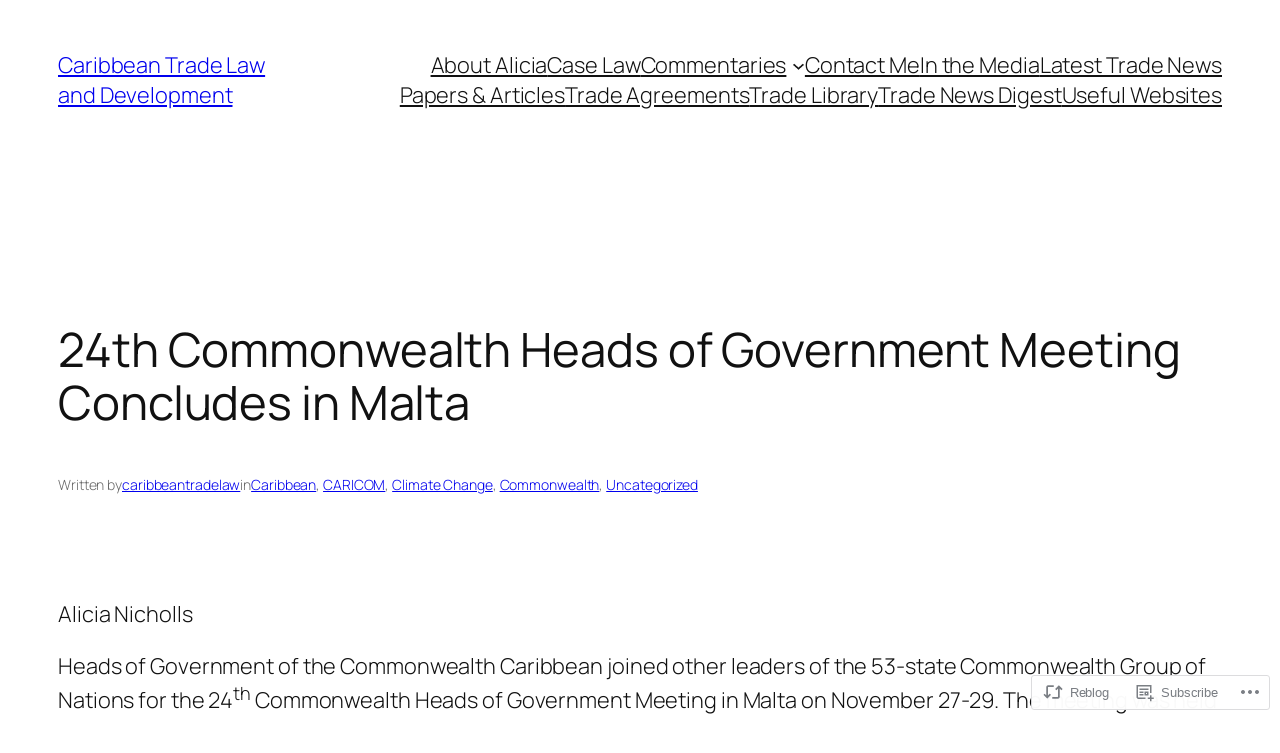

--- FILE ---
content_type: text/html; charset=UTF-8
request_url: https://caribbeantradelaw.com/2015/11/29/24th-commonwealth-heads-of-government-meeting-concludes-in-malta/
body_size: 32779
content:
<!DOCTYPE html>
<html lang="en">
<head>
	<meta charset="UTF-8" />
	<meta name="viewport" content="width=device-width, initial-scale=1" />
<script type="text/javascript">
  WebFontConfig = {"google":{"families":["Merriweather:b:latin,latin-ext"]},"api_url":"https:\/\/fonts-api.wp.com\/css"};
  (function() {
    var wf = document.createElement('script');
    wf.src = '/wp-content/plugins/custom-fonts/js/webfont.js';
    wf.type = 'text/javascript';
    wf.async = 'true';
    var s = document.getElementsByTagName('script')[0];
    s.parentNode.insertBefore(wf, s);
	})();
</script><style id="jetpack-custom-fonts-css"></style>
<meta name='robots' content='max-image-preview:large' />
<meta name="google-site-verification" content="trade, trade law, policy, opinion, analysis, Caribbean" />
<meta name="msvalidate.01" content="trade, trade law, policy, opinion, analysis, Caribbean" />
<meta name="p:domain_verify" content="trade, trade law, policy, opinion, analysis, Caribbean" />
<meta name="yandex-verification" content="trade, trade law, policy, opinion, analysis, Caribbean" />

<!-- Async WordPress.com Remote Login -->
<script id="wpcom_remote_login_js">
var wpcom_remote_login_extra_auth = '';
function wpcom_remote_login_remove_dom_node_id( element_id ) {
	var dom_node = document.getElementById( element_id );
	if ( dom_node ) { dom_node.parentNode.removeChild( dom_node ); }
}
function wpcom_remote_login_remove_dom_node_classes( class_name ) {
	var dom_nodes = document.querySelectorAll( '.' + class_name );
	for ( var i = 0; i < dom_nodes.length; i++ ) {
		dom_nodes[ i ].parentNode.removeChild( dom_nodes[ i ] );
	}
}
function wpcom_remote_login_final_cleanup() {
	wpcom_remote_login_remove_dom_node_classes( "wpcom_remote_login_msg" );
	wpcom_remote_login_remove_dom_node_id( "wpcom_remote_login_key" );
	wpcom_remote_login_remove_dom_node_id( "wpcom_remote_login_validate" );
	wpcom_remote_login_remove_dom_node_id( "wpcom_remote_login_js" );
	wpcom_remote_login_remove_dom_node_id( "wpcom_request_access_iframe" );
	wpcom_remote_login_remove_dom_node_id( "wpcom_request_access_styles" );
}

// Watch for messages back from the remote login
window.addEventListener( "message", function( e ) {
	if ( e.origin === "https://r-login.wordpress.com" ) {
		var data = {};
		try {
			data = JSON.parse( e.data );
		} catch( e ) {
			wpcom_remote_login_final_cleanup();
			return;
		}

		if ( data.msg === 'LOGIN' ) {
			// Clean up the login check iframe
			wpcom_remote_login_remove_dom_node_id( "wpcom_remote_login_key" );

			var id_regex = new RegExp( /^[0-9]+$/ );
			var token_regex = new RegExp( /^.*|.*|.*$/ );
			if (
				token_regex.test( data.token )
				&& id_regex.test( data.wpcomid )
			) {
				// We have everything we need to ask for a login
				var script = document.createElement( "script" );
				script.setAttribute( "id", "wpcom_remote_login_validate" );
				script.src = '/remote-login.php?wpcom_remote_login=validate'
					+ '&wpcomid=' + data.wpcomid
					+ '&token=' + encodeURIComponent( data.token )
					+ '&host=' + window.location.protocol
					+ '//' + window.location.hostname
					+ '&postid=2017'
					+ '&is_singular=1';
				document.body.appendChild( script );
			}

			return;
		}

		// Safari ITP, not logged in, so redirect
		if ( data.msg === 'LOGIN-REDIRECT' ) {
			window.location = 'https://wordpress.com/log-in?redirect_to=' + window.location.href;
			return;
		}

		// Safari ITP, storage access failed, remove the request
		if ( data.msg === 'LOGIN-REMOVE' ) {
			var css_zap = 'html { -webkit-transition: margin-top 1s; transition: margin-top 1s; } /* 9001 */ html { margin-top: 0 !important; } * html body { margin-top: 0 !important; } @media screen and ( max-width: 782px ) { html { margin-top: 0 !important; } * html body { margin-top: 0 !important; } }';
			var style_zap = document.createElement( 'style' );
			style_zap.type = 'text/css';
			style_zap.appendChild( document.createTextNode( css_zap ) );
			document.body.appendChild( style_zap );

			var e = document.getElementById( 'wpcom_request_access_iframe' );
			e.parentNode.removeChild( e );

			document.cookie = 'wordpress_com_login_access=denied; path=/; max-age=31536000';

			return;
		}

		// Safari ITP
		if ( data.msg === 'REQUEST_ACCESS' ) {
			console.log( 'request access: safari' );

			// Check ITP iframe enable/disable knob
			if ( wpcom_remote_login_extra_auth !== 'safari_itp_iframe' ) {
				return;
			}

			// If we are in a "private window" there is no ITP.
			var private_window = false;
			try {
				var opendb = window.openDatabase( null, null, null, null );
			} catch( e ) {
				private_window = true;
			}

			if ( private_window ) {
				console.log( 'private window' );
				return;
			}

			var iframe = document.createElement( 'iframe' );
			iframe.id = 'wpcom_request_access_iframe';
			iframe.setAttribute( 'scrolling', 'no' );
			iframe.setAttribute( 'sandbox', 'allow-storage-access-by-user-activation allow-scripts allow-same-origin allow-top-navigation-by-user-activation' );
			iframe.src = 'https://r-login.wordpress.com/remote-login.php?wpcom_remote_login=request_access&origin=' + encodeURIComponent( data.origin ) + '&wpcomid=' + encodeURIComponent( data.wpcomid );

			var css = 'html { -webkit-transition: margin-top 1s; transition: margin-top 1s; } /* 9001 */ html { margin-top: 46px !important; } * html body { margin-top: 46px !important; } @media screen and ( max-width: 660px ) { html { margin-top: 71px !important; } * html body { margin-top: 71px !important; } #wpcom_request_access_iframe { display: block; height: 71px !important; } } #wpcom_request_access_iframe { border: 0px; height: 46px; position: fixed; top: 0; left: 0; width: 100%; min-width: 100%; z-index: 99999; background: #23282d; } ';

			var style = document.createElement( 'style' );
			style.type = 'text/css';
			style.id = 'wpcom_request_access_styles';
			style.appendChild( document.createTextNode( css ) );
			document.body.appendChild( style );

			document.body.appendChild( iframe );
		}

		if ( data.msg === 'DONE' ) {
			wpcom_remote_login_final_cleanup();
		}
	}
}, false );

// Inject the remote login iframe after the page has had a chance to load
// more critical resources
window.addEventListener( "DOMContentLoaded", function( e ) {
	var iframe = document.createElement( "iframe" );
	iframe.style.display = "none";
	iframe.setAttribute( "scrolling", "no" );
	iframe.setAttribute( "id", "wpcom_remote_login_key" );
	iframe.src = "https://r-login.wordpress.com/remote-login.php"
		+ "?wpcom_remote_login=key"
		+ "&origin=aHR0cHM6Ly9jYXJpYmJlYW50cmFkZWxhdy5jb20%3D"
		+ "&wpcomid=30704968"
		+ "&time=" + Math.floor( Date.now() / 1000 );
	document.body.appendChild( iframe );
}, false );
</script>
<title>24th Commonwealth Heads of Government Meeting Concludes in Malta &#8211; Caribbean Trade Law and Development</title>
<link rel='dns-prefetch' href='//s0.wp.com' />
<link rel="alternate" type="application/rss+xml" title="Caribbean Trade Law and Development &raquo; Feed" href="https://caribbeantradelaw.com/feed/" />
<link rel="alternate" type="application/rss+xml" title="Caribbean Trade Law and Development &raquo; Comments Feed" href="https://caribbeantradelaw.com/comments/feed/" />
	<script type="text/javascript">
		/* <![CDATA[ */
		function addLoadEvent(func) {
			var oldonload = window.onload;
			if (typeof window.onload != 'function') {
				window.onload = func;
			} else {
				window.onload = function () {
					oldonload();
					func();
				}
			}
		}
		/* ]]> */
	</script>
	<link crossorigin='anonymous' rel='stylesheet' id='all-css-0-1' href='/_static/??-eJxtzEkKgDAMQNELWYNjcSGeRdog1Q7BpHh9UQRBXD74fDhImRQFo0DIinxeXGRYUWg222PgHCEkmz0y7OhnQasosXxUGuYC/o/ebfh+b135FMZKd02th77t1hMpiDR+&cssminify=yes' type='text/css' media='all' />
<style id='wp-block-site-title-inline-css'>
.wp-block-site-title{box-sizing:border-box}.wp-block-site-title :where(a){color:inherit;font-family:inherit;font-size:inherit;font-style:inherit;font-weight:inherit;letter-spacing:inherit;line-height:inherit;text-decoration:inherit}
/*# sourceURL=https://s0.wp.com/wp-content/plugins/gutenberg-core/v22.4.2/build/styles/block-library/site-title/style.min.css */
</style>
<style id='wp-block-page-list-inline-css'>
.wp-block-navigation .wp-block-page-list{align-items:var(--navigation-layout-align,initial);background-color:inherit;display:flex;flex-direction:var(--navigation-layout-direction,initial);flex-wrap:var(--navigation-layout-wrap,wrap);justify-content:var(--navigation-layout-justify,initial)}.wp-block-navigation .wp-block-navigation-item{background-color:inherit}.wp-block-page-list{box-sizing:border-box}
/*# sourceURL=https://s0.wp.com/wp-content/plugins/gutenberg-core/v22.4.2/build/styles/block-library/page-list/style.min.css */
</style>
<style id='wp-block-navigation-inline-css'>
.wp-block-navigation{position:relative}.wp-block-navigation ul{margin-bottom:0;margin-left:0;margin-top:0;padding-left:0}.wp-block-navigation ul,.wp-block-navigation ul li{list-style:none;padding:0}.wp-block-navigation .wp-block-navigation-item{align-items:center;background-color:inherit;display:flex;position:relative}.wp-block-navigation .wp-block-navigation-item .wp-block-navigation__submenu-container:empty{display:none}.wp-block-navigation .wp-block-navigation-item__content{display:block;z-index:1}.wp-block-navigation .wp-block-navigation-item__content.wp-block-navigation-item__content{color:inherit}.wp-block-navigation.has-text-decoration-underline .wp-block-navigation-item__content,.wp-block-navigation.has-text-decoration-underline .wp-block-navigation-item__content:active,.wp-block-navigation.has-text-decoration-underline .wp-block-navigation-item__content:focus{text-decoration:underline}.wp-block-navigation.has-text-decoration-line-through .wp-block-navigation-item__content,.wp-block-navigation.has-text-decoration-line-through .wp-block-navigation-item__content:active,.wp-block-navigation.has-text-decoration-line-through .wp-block-navigation-item__content:focus{text-decoration:line-through}.wp-block-navigation :where(a),.wp-block-navigation :where(a:active),.wp-block-navigation :where(a:focus){text-decoration:none}.wp-block-navigation .wp-block-navigation__submenu-icon{align-self:center;background-color:inherit;border:none;color:currentColor;display:inline-block;font-size:inherit;height:.6em;line-height:0;margin-left:.25em;padding:0;width:.6em}.wp-block-navigation .wp-block-navigation__submenu-icon svg{stroke:currentColor;display:inline-block;height:inherit;margin-top:.075em;width:inherit}.wp-block-navigation{--navigation-layout-justification-setting:flex-start;--navigation-layout-direction:row;--navigation-layout-wrap:wrap;--navigation-layout-justify:flex-start;--navigation-layout-align:center}.wp-block-navigation.is-vertical{--navigation-layout-direction:column;--navigation-layout-justify:initial;--navigation-layout-align:flex-start}.wp-block-navigation.no-wrap{--navigation-layout-wrap:nowrap}.wp-block-navigation.items-justified-center{--navigation-layout-justification-setting:center;--navigation-layout-justify:center}.wp-block-navigation.items-justified-center.is-vertical{--navigation-layout-align:center}.wp-block-navigation.items-justified-right{--navigation-layout-justification-setting:flex-end;--navigation-layout-justify:flex-end}.wp-block-navigation.items-justified-right.is-vertical{--navigation-layout-align:flex-end}.wp-block-navigation.items-justified-space-between{--navigation-layout-justification-setting:space-between;--navigation-layout-justify:space-between}.wp-block-navigation .has-child .wp-block-navigation__submenu-container{align-items:normal;background-color:inherit;color:inherit;display:flex;flex-direction:column;opacity:0;position:absolute;z-index:2}@media not (prefers-reduced-motion){.wp-block-navigation .has-child .wp-block-navigation__submenu-container{transition:opacity .1s linear}}.wp-block-navigation .has-child .wp-block-navigation__submenu-container{height:0;overflow:hidden;visibility:hidden;width:0}.wp-block-navigation .has-child .wp-block-navigation__submenu-container>.wp-block-navigation-item>.wp-block-navigation-item__content{display:flex;flex-grow:1;padding:.5em 1em}.wp-block-navigation .has-child .wp-block-navigation__submenu-container>.wp-block-navigation-item>.wp-block-navigation-item__content .wp-block-navigation__submenu-icon{margin-left:auto;margin-right:0}.wp-block-navigation .has-child .wp-block-navigation__submenu-container .wp-block-navigation-item__content{margin:0}.wp-block-navigation .has-child .wp-block-navigation__submenu-container{left:-1px;top:100%}@media (min-width:782px){.wp-block-navigation .has-child .wp-block-navigation__submenu-container .wp-block-navigation__submenu-container{left:100%;top:-1px}.wp-block-navigation .has-child .wp-block-navigation__submenu-container .wp-block-navigation__submenu-container:before{background:#0000;content:"";display:block;height:100%;position:absolute;right:100%;width:.5em}.wp-block-navigation .has-child .wp-block-navigation__submenu-container .wp-block-navigation__submenu-icon{margin-right:.25em}.wp-block-navigation .has-child .wp-block-navigation__submenu-container .wp-block-navigation__submenu-icon svg{transform:rotate(-90deg)}}.wp-block-navigation .has-child .wp-block-navigation-submenu__toggle[aria-expanded=true]~.wp-block-navigation__submenu-container,.wp-block-navigation .has-child:not(.open-on-click):hover>.wp-block-navigation__submenu-container,.wp-block-navigation .has-child:not(.open-on-click):not(.open-on-hover-click):focus-within>.wp-block-navigation__submenu-container{height:auto;min-width:200px;opacity:1;overflow:visible;visibility:visible;width:auto}.wp-block-navigation.has-background .has-child .wp-block-navigation__submenu-container{left:0;top:100%}@media (min-width:782px){.wp-block-navigation.has-background .has-child .wp-block-navigation__submenu-container .wp-block-navigation__submenu-container{left:100%;top:0}}.wp-block-navigation-submenu{display:flex;position:relative}.wp-block-navigation-submenu .wp-block-navigation__submenu-icon svg{stroke:currentColor}button.wp-block-navigation-item__content{background-color:initial;border:none;color:currentColor;font-family:inherit;font-size:inherit;font-style:inherit;font-weight:inherit;letter-spacing:inherit;line-height:inherit;text-align:left;text-transform:inherit}.wp-block-navigation-submenu__toggle{cursor:pointer}.wp-block-navigation-submenu__toggle[aria-expanded=true]+.wp-block-navigation__submenu-icon>svg,.wp-block-navigation-submenu__toggle[aria-expanded=true]>svg{transform:rotate(180deg)}.wp-block-navigation-item.open-on-click .wp-block-navigation-submenu__toggle{padding-left:0;padding-right:.85em}.wp-block-navigation-item.open-on-click .wp-block-navigation-submenu__toggle+.wp-block-navigation__submenu-icon{margin-left:-.6em;pointer-events:none}.wp-block-navigation-item.open-on-click button.wp-block-navigation-item__content:not(.wp-block-navigation-submenu__toggle){padding:0}.wp-block-navigation .wp-block-page-list,.wp-block-navigation__container,.wp-block-navigation__responsive-close,.wp-block-navigation__responsive-container,.wp-block-navigation__responsive-container-content,.wp-block-navigation__responsive-dialog{gap:inherit}:where(.wp-block-navigation.has-background .wp-block-navigation-item a:not(.wp-element-button)),:where(.wp-block-navigation.has-background .wp-block-navigation-submenu a:not(.wp-element-button)){padding:.5em 1em}:where(.wp-block-navigation .wp-block-navigation__submenu-container .wp-block-navigation-item a:not(.wp-element-button)),:where(.wp-block-navigation .wp-block-navigation__submenu-container .wp-block-navigation-submenu a:not(.wp-element-button)),:where(.wp-block-navigation .wp-block-navigation__submenu-container .wp-block-navigation-submenu button.wp-block-navigation-item__content),:where(.wp-block-navigation .wp-block-navigation__submenu-container .wp-block-pages-list__item button.wp-block-navigation-item__content){padding:.5em 1em}.wp-block-navigation.items-justified-right .wp-block-navigation__container .has-child .wp-block-navigation__submenu-container,.wp-block-navigation.items-justified-right .wp-block-page-list>.has-child .wp-block-navigation__submenu-container,.wp-block-navigation.items-justified-space-between .wp-block-page-list>.has-child:last-child .wp-block-navigation__submenu-container,.wp-block-navigation.items-justified-space-between>.wp-block-navigation__container>.has-child:last-child .wp-block-navigation__submenu-container{left:auto;right:0}.wp-block-navigation.items-justified-right .wp-block-navigation__container .has-child .wp-block-navigation__submenu-container .wp-block-navigation__submenu-container,.wp-block-navigation.items-justified-right .wp-block-page-list>.has-child .wp-block-navigation__submenu-container .wp-block-navigation__submenu-container,.wp-block-navigation.items-justified-space-between .wp-block-page-list>.has-child:last-child .wp-block-navigation__submenu-container .wp-block-navigation__submenu-container,.wp-block-navigation.items-justified-space-between>.wp-block-navigation__container>.has-child:last-child .wp-block-navigation__submenu-container .wp-block-navigation__submenu-container{left:-1px;right:-1px}@media (min-width:782px){.wp-block-navigation.items-justified-right .wp-block-navigation__container .has-child .wp-block-navigation__submenu-container .wp-block-navigation__submenu-container,.wp-block-navigation.items-justified-right .wp-block-page-list>.has-child .wp-block-navigation__submenu-container .wp-block-navigation__submenu-container,.wp-block-navigation.items-justified-space-between .wp-block-page-list>.has-child:last-child .wp-block-navigation__submenu-container .wp-block-navigation__submenu-container,.wp-block-navigation.items-justified-space-between>.wp-block-navigation__container>.has-child:last-child .wp-block-navigation__submenu-container .wp-block-navigation__submenu-container{left:auto;right:100%}}.wp-block-navigation:not(.has-background) .wp-block-navigation__submenu-container{background-color:#fff;border:1px solid #00000026}.wp-block-navigation.has-background .wp-block-navigation__submenu-container{background-color:inherit}.wp-block-navigation:not(.has-text-color) .wp-block-navigation__submenu-container{color:#000}.wp-block-navigation__container{align-items:var(--navigation-layout-align,initial);display:flex;flex-direction:var(--navigation-layout-direction,initial);flex-wrap:var(--navigation-layout-wrap,wrap);justify-content:var(--navigation-layout-justify,initial);list-style:none;margin:0;padding-left:0}.wp-block-navigation__container .is-responsive{display:none}.wp-block-navigation__container:only-child,.wp-block-page-list:only-child{flex-grow:1}@keyframes overlay-menu__fade-in-animation{0%{opacity:0;transform:translateY(.5em)}to{opacity:1;transform:translateY(0)}}.wp-block-navigation__responsive-container{bottom:0;display:none;left:0;position:fixed;right:0;top:0}.wp-block-navigation__responsive-container :where(.wp-block-navigation-item a){color:inherit}.wp-block-navigation__responsive-container .wp-block-navigation__responsive-container-content{align-items:var(--navigation-layout-align,initial);display:flex;flex-direction:var(--navigation-layout-direction,initial);flex-wrap:var(--navigation-layout-wrap,wrap);justify-content:var(--navigation-layout-justify,initial)}.wp-block-navigation__responsive-container:not(.is-menu-open.is-menu-open){background-color:inherit!important;color:inherit!important}.wp-block-navigation__responsive-container.is-menu-open{background-color:inherit;display:flex;flex-direction:column}@media not (prefers-reduced-motion){.wp-block-navigation__responsive-container.is-menu-open{animation:overlay-menu__fade-in-animation .1s ease-out;animation-fill-mode:forwards}}.wp-block-navigation__responsive-container.is-menu-open:not(.disable-default-overlay){padding:clamp(1rem,var(--wp--style--root--padding-top),20rem) clamp(1rem,var(--wp--style--root--padding-right),20rem) clamp(1rem,var(--wp--style--root--padding-bottom),20rem) clamp(1rem,var(--wp--style--root--padding-left),20rem)}.wp-block-navigation__responsive-container.is-menu-open{overflow:auto;z-index:100000}.wp-block-navigation__responsive-container.is-menu-open:not(.disable-default-overlay) .wp-block-navigation__responsive-container-content{padding-top:calc(2rem + 24px)}.wp-block-navigation__responsive-container.is-menu-open .wp-block-navigation__responsive-container-content{align-items:var(--navigation-layout-justification-setting,inherit);display:flex;flex-direction:column;flex-wrap:nowrap;overflow:visible}.wp-block-navigation__responsive-container.is-menu-open .wp-block-navigation__responsive-container-content,.wp-block-navigation__responsive-container.is-menu-open .wp-block-navigation__responsive-container-content .wp-block-navigation__container,.wp-block-navigation__responsive-container.is-menu-open .wp-block-navigation__responsive-container-content .wp-block-page-list{justify-content:flex-start}.wp-block-navigation__responsive-container.is-menu-open .wp-block-navigation__responsive-container-content .wp-block-navigation__submenu-icon{display:none}.wp-block-navigation__responsive-container.is-menu-open .wp-block-navigation__responsive-container-content .has-child .wp-block-navigation__submenu-container{border:none;height:auto;min-width:200px;opacity:1;overflow:initial;padding-left:2rem;padding-right:2rem;position:static;visibility:visible;width:auto}.wp-block-navigation__responsive-container.is-menu-open .wp-block-navigation__responsive-container-content .wp-block-navigation__container,.wp-block-navigation__responsive-container.is-menu-open .wp-block-navigation__responsive-container-content .wp-block-navigation__submenu-container{gap:inherit}.wp-block-navigation__responsive-container.is-menu-open .wp-block-navigation__responsive-container-content .wp-block-navigation__submenu-container{padding-top:var(--wp--style--block-gap,2em)}.wp-block-navigation__responsive-container.is-menu-open .wp-block-navigation__responsive-container-content .wp-block-navigation-item__content{padding:0}.wp-block-navigation__responsive-container.is-menu-open .wp-block-navigation__responsive-container-content .wp-block-navigation-item,.wp-block-navigation__responsive-container.is-menu-open .wp-block-navigation__responsive-container-content .wp-block-navigation__container,.wp-block-navigation__responsive-container.is-menu-open .wp-block-navigation__responsive-container-content .wp-block-page-list{align-items:var(--navigation-layout-justification-setting,initial);display:flex;flex-direction:column}.wp-block-navigation__responsive-container.is-menu-open .wp-block-navigation-item,.wp-block-navigation__responsive-container.is-menu-open .wp-block-navigation-item .wp-block-navigation__submenu-container,.wp-block-navigation__responsive-container.is-menu-open .wp-block-navigation__container,.wp-block-navigation__responsive-container.is-menu-open .wp-block-page-list{background:#0000!important;color:inherit!important}.wp-block-navigation__responsive-container.is-menu-open .wp-block-navigation__submenu-container.wp-block-navigation__submenu-container.wp-block-navigation__submenu-container.wp-block-navigation__submenu-container{left:auto;right:auto}.wp-block-navigation__responsive-container.disable-default-overlay .wp-block-navigation__overlay-container{display:none;width:100%}.wp-block-navigation__responsive-container.disable-default-overlay.is-menu-open .wp-block-navigation__responsive-container-content>.wp-block-navigation__container{display:none}.wp-block-navigation__responsive-container.disable-default-overlay.is-menu-open .wp-block-navigation__responsive-container-content .wp-block-navigation__overlay-container{display:block}@media (min-width:600px){.wp-block-navigation__responsive-container:not(.hidden-by-default):not(.is-menu-open){background-color:inherit;display:block;position:relative;width:100%;z-index:auto}.wp-block-navigation__responsive-container:not(.hidden-by-default):not(.is-menu-open) .wp-block-navigation__responsive-container-close{display:none}.wp-block-navigation__responsive-container.is-menu-open .wp-block-navigation__submenu-container.wp-block-navigation__submenu-container.wp-block-navigation__submenu-container.wp-block-navigation__submenu-container{left:0}}.wp-block-navigation:not(.has-background) .wp-block-navigation__responsive-container.is-menu-open:not(.disable-default-overlay){background-color:#fff}.wp-block-navigation:not(.has-text-color) .wp-block-navigation__responsive-container.is-menu-open:not(.disable-default-overlay){color:#000}.wp-block-navigation__toggle_button_label{font-size:1rem;font-weight:700}.wp-block-navigation__responsive-container-close,.wp-block-navigation__responsive-container-open{background:#0000;border:none;color:currentColor;cursor:pointer;margin:0;padding:0;text-transform:inherit;vertical-align:middle}.wp-block-navigation__responsive-container-close svg,.wp-block-navigation__responsive-container-open svg{fill:currentColor;display:block;height:24px;pointer-events:none;width:24px}.wp-block-navigation__responsive-container-open{display:flex}.wp-block-navigation__responsive-container-open.wp-block-navigation__responsive-container-open.wp-block-navigation__responsive-container-open{font-family:inherit;font-size:inherit;font-weight:inherit}@media (min-width:600px){.wp-block-navigation__responsive-container-open:not(.always-shown){display:none}}.wp-block-navigation__responsive-container-close{position:absolute;right:0;top:0;z-index:2}.wp-block-navigation__responsive-container-close.wp-block-navigation__responsive-container-close.wp-block-navigation__responsive-container-close{font-family:inherit;font-size:inherit;font-weight:inherit}.disable-default-overlay .wp-block-navigation__responsive-container-close{right:clamp(1rem,var(--wp--style--root--padding-left),20rem);top:clamp(1rem,var(--wp--style--root--padding-left),20rem)}.wp-block-navigation__responsive-close{width:100%}.has-modal-open .wp-block-navigation__responsive-close{margin-left:auto;margin-right:auto;max-width:var(--wp--style--global--wide-size,100%)}.wp-block-navigation__responsive-close:focus{outline:none}.is-menu-open .wp-block-navigation__responsive-close,.is-menu-open .wp-block-navigation__responsive-container-content,.is-menu-open .wp-block-navigation__responsive-dialog{box-sizing:border-box}.wp-block-navigation__responsive-dialog{position:relative}.has-modal-open .admin-bar .is-menu-open:not(.disable-default-overlay) .wp-block-navigation__responsive-dialog{margin-top:46px}@media (min-width:782px){.has-modal-open .admin-bar .is-menu-open:not(.disable-default-overlay) .wp-block-navigation__responsive-dialog{margin-top:32px}}html.has-modal-open{overflow:hidden}
/*# sourceURL=https://s0.wp.com/wp-content/plugins/gutenberg-core/v22.4.2/build/styles/block-library/navigation/style.min.css */
</style>
<style id='wp-block-group-inline-css'>
.wp-block-group{box-sizing:border-box}:where(.wp-block-group.wp-block-group-is-layout-constrained){position:relative}
/*# sourceURL=https://s0.wp.com/wp-content/plugins/gutenberg-core/v22.4.2/build/styles/block-library/group/style.min.css */
</style>
<style id='wp-block-post-title-inline-css'>
.wp-block-post-title{box-sizing:border-box;word-break:break-word}.wp-block-post-title :where(a){display:inline-block;font-family:inherit;font-size:inherit;font-style:inherit;font-weight:inherit;letter-spacing:inherit;line-height:inherit;text-decoration:inherit}
/*# sourceURL=https://s0.wp.com/wp-content/plugins/gutenberg-core/v22.4.2/build/styles/block-library/post-title/style.min.css */
</style>
<style id='wp-block-paragraph-inline-css'>
.is-small-text{font-size:.875em}.is-regular-text{font-size:1em}.is-large-text{font-size:2.25em}.is-larger-text{font-size:3em}.has-drop-cap:not(:focus):first-letter{float:left;font-size:8.4em;font-style:normal;font-weight:100;line-height:.68;margin:.05em .1em 0 0;text-transform:uppercase}body.rtl .has-drop-cap:not(:focus):first-letter{float:none;margin-left:.1em}p.has-drop-cap.has-background{overflow:hidden}:root :where(p.has-background){padding:1.25em 2.375em}:where(p.has-text-color:not(.has-link-color)) a{color:inherit}p.has-text-align-left[style*="writing-mode:vertical-lr"],p.has-text-align-right[style*="writing-mode:vertical-rl"]{rotate:180deg}
/*# sourceURL=https://s0.wp.com/wp-content/plugins/gutenberg-core/v22.4.2/build/styles/block-library/paragraph/style.min.css */
</style>
<style id='wp-block-post-author-name-inline-css'>
.wp-block-post-author-name{box-sizing:border-box}
/*# sourceURL=https://s0.wp.com/wp-content/plugins/gutenberg-core/v22.4.2/build/styles/block-library/post-author-name/style.min.css */
</style>
<style id='wp-block-post-terms-inline-css'>
.wp-block-post-terms{box-sizing:border-box}.wp-block-post-terms .wp-block-post-terms__separator{white-space:pre-wrap}
/*# sourceURL=https://s0.wp.com/wp-content/plugins/gutenberg-core/v22.4.2/build/styles/block-library/post-terms/style.min.css */
</style>
<style id='wp-block-post-content-inline-css'>
.wp-block-post-content{display:flow-root}
/*# sourceURL=https://s0.wp.com/wp-content/plugins/gutenberg-core/v22.4.2/build/styles/block-library/post-content/style.min.css */
</style>
<style id='wp-block-post-navigation-link-inline-css'>
.wp-block-post-navigation-link .wp-block-post-navigation-link__arrow-previous{display:inline-block;margin-right:1ch}.wp-block-post-navigation-link .wp-block-post-navigation-link__arrow-previous:not(.is-arrow-chevron){transform:scaleX(1)}.wp-block-post-navigation-link .wp-block-post-navigation-link__arrow-next{display:inline-block;margin-left:1ch}.wp-block-post-navigation-link .wp-block-post-navigation-link__arrow-next:not(.is-arrow-chevron){transform:scaleX(1)}.wp-block-post-navigation-link.has-text-align-left[style*="writing-mode: vertical-lr"],.wp-block-post-navigation-link.has-text-align-right[style*="writing-mode: vertical-rl"]{rotate:180deg}
/*# sourceURL=https://s0.wp.com/wp-content/plugins/gutenberg-core/v22.4.2/build/styles/block-library/post-navigation-link/style.min.css */
</style>
<style id='wp-block-heading-inline-css'>
h1:where(.wp-block-heading).has-background,h2:where(.wp-block-heading).has-background,h3:where(.wp-block-heading).has-background,h4:where(.wp-block-heading).has-background,h5:where(.wp-block-heading).has-background,h6:where(.wp-block-heading).has-background{padding:1.25em 2.375em}h1.has-text-align-left[style*=writing-mode]:where([style*=vertical-lr]),h1.has-text-align-right[style*=writing-mode]:where([style*=vertical-rl]),h2.has-text-align-left[style*=writing-mode]:where([style*=vertical-lr]),h2.has-text-align-right[style*=writing-mode]:where([style*=vertical-rl]),h3.has-text-align-left[style*=writing-mode]:where([style*=vertical-lr]),h3.has-text-align-right[style*=writing-mode]:where([style*=vertical-rl]),h4.has-text-align-left[style*=writing-mode]:where([style*=vertical-lr]),h4.has-text-align-right[style*=writing-mode]:where([style*=vertical-rl]),h5.has-text-align-left[style*=writing-mode]:where([style*=vertical-lr]),h5.has-text-align-right[style*=writing-mode]:where([style*=vertical-rl]),h6.has-text-align-left[style*=writing-mode]:where([style*=vertical-lr]),h6.has-text-align-right[style*=writing-mode]:where([style*=vertical-rl]){rotate:180deg}
/*# sourceURL=https://s0.wp.com/wp-content/plugins/gutenberg-core/v22.4.2/build/styles/block-library/heading/style.min.css */
</style>
<style id='wp-block-post-date-inline-css'>
.wp-block-post-date{box-sizing:border-box}
/*# sourceURL=https://s0.wp.com/wp-content/plugins/gutenberg-core/v22.4.2/build/styles/block-library/post-date/style.min.css */
</style>
<style id='wp-block-post-template-inline-css'>
.wp-block-post-template{box-sizing:border-box;list-style:none;margin-bottom:0;margin-top:0;max-width:100%;padding:0}.wp-block-post-template.is-flex-container{display:flex;flex-direction:row;flex-wrap:wrap;gap:1.25em}.wp-block-post-template.is-flex-container>li{margin:0;width:100%}@media (min-width:600px){.wp-block-post-template.is-flex-container.is-flex-container.columns-2>li{width:calc(50% - .625em)}.wp-block-post-template.is-flex-container.is-flex-container.columns-3>li{width:calc(33.33333% - .83333em)}.wp-block-post-template.is-flex-container.is-flex-container.columns-4>li{width:calc(25% - .9375em)}.wp-block-post-template.is-flex-container.is-flex-container.columns-5>li{width:calc(20% - 1em)}.wp-block-post-template.is-flex-container.is-flex-container.columns-6>li{width:calc(16.66667% - 1.04167em)}}@media (max-width:600px){.wp-block-post-template-is-layout-grid.wp-block-post-template-is-layout-grid.wp-block-post-template-is-layout-grid.wp-block-post-template-is-layout-grid{grid-template-columns:1fr}}.wp-block-post-template-is-layout-constrained>li>.alignright,.wp-block-post-template-is-layout-flow>li>.alignright{float:right;margin-inline-end:0;margin-inline-start:2em}.wp-block-post-template-is-layout-constrained>li>.alignleft,.wp-block-post-template-is-layout-flow>li>.alignleft{float:left;margin-inline-end:2em;margin-inline-start:0}.wp-block-post-template-is-layout-constrained>li>.aligncenter,.wp-block-post-template-is-layout-flow>li>.aligncenter{margin-inline-end:auto;margin-inline-start:auto}
/*# sourceURL=https://s0.wp.com/wp-content/plugins/gutenberg-core/v22.4.2/build/styles/block-library/post-template/style.min.css */
</style>
<style id='wp-block-site-tagline-inline-css'>
.wp-block-site-tagline{box-sizing:border-box}
/*# sourceURL=https://s0.wp.com/wp-content/plugins/gutenberg-core/v22.4.2/build/styles/block-library/site-tagline/style.min.css */
</style>
<style id='wp-block-spacer-inline-css'>
.wp-block-spacer{clear:both}
/*# sourceURL=https://s0.wp.com/wp-content/plugins/gutenberg-core/v22.4.2/build/styles/block-library/spacer/style.min.css */
</style>
<style id='wp-block-columns-inline-css'>
.wp-block-columns{box-sizing:border-box;display:flex;flex-wrap:wrap!important}@media (min-width:782px){.wp-block-columns{flex-wrap:nowrap!important}}.wp-block-columns{align-items:normal!important}.wp-block-columns.are-vertically-aligned-top{align-items:flex-start}.wp-block-columns.are-vertically-aligned-center{align-items:center}.wp-block-columns.are-vertically-aligned-bottom{align-items:flex-end}@media (max-width:781px){.wp-block-columns:not(.is-not-stacked-on-mobile)>.wp-block-column{flex-basis:100%!important}}@media (min-width:782px){.wp-block-columns:not(.is-not-stacked-on-mobile)>.wp-block-column{flex-basis:0;flex-grow:1}.wp-block-columns:not(.is-not-stacked-on-mobile)>.wp-block-column[style*=flex-basis]{flex-grow:0}}.wp-block-columns.is-not-stacked-on-mobile{flex-wrap:nowrap!important}.wp-block-columns.is-not-stacked-on-mobile>.wp-block-column{flex-basis:0;flex-grow:1}.wp-block-columns.is-not-stacked-on-mobile>.wp-block-column[style*=flex-basis]{flex-grow:0}:where(.wp-block-columns){margin-bottom:1.75em}:where(.wp-block-columns.has-background){padding:1.25em 2.375em}.wp-block-column{flex-grow:1;min-width:0;overflow-wrap:break-word;word-break:break-word}.wp-block-column.is-vertically-aligned-top{align-self:flex-start}.wp-block-column.is-vertically-aligned-center{align-self:center}.wp-block-column.is-vertically-aligned-bottom{align-self:flex-end}.wp-block-column.is-vertically-aligned-stretch{align-self:stretch}.wp-block-column.is-vertically-aligned-bottom,.wp-block-column.is-vertically-aligned-center,.wp-block-column.is-vertically-aligned-top{width:100%}
/*# sourceURL=https://s0.wp.com/wp-content/plugins/gutenberg-core/v22.4.2/build/styles/block-library/columns/style.min.css */
</style>
<style id='wp-block-navigation-link-inline-css'>
.wp-block-navigation .wp-block-navigation-item__label{overflow-wrap:break-word}.wp-block-navigation .wp-block-navigation-item__description{display:none}.link-ui-tools{outline:1px solid #f0f0f0;padding:8px}.link-ui-block-inserter{padding-top:8px}.link-ui-block-inserter__back{margin-left:8px;text-transform:uppercase}
/*# sourceURL=https://s0.wp.com/wp-content/plugins/gutenberg-core/v22.4.2/build/styles/block-library/navigation-link/style.min.css */
</style>
<style id='wp-block-library-inline-css'>
:root{--wp-block-synced-color:#7a00df;--wp-block-synced-color--rgb:122,0,223;--wp-bound-block-color:var(--wp-block-synced-color);--wp-editor-canvas-background:#ddd;--wp-admin-theme-color:#007cba;--wp-admin-theme-color--rgb:0,124,186;--wp-admin-theme-color-darker-10:#006ba1;--wp-admin-theme-color-darker-10--rgb:0,107,160.5;--wp-admin-theme-color-darker-20:#005a87;--wp-admin-theme-color-darker-20--rgb:0,90,135;--wp-admin-border-width-focus:2px}@media (min-resolution:192dpi){:root{--wp-admin-border-width-focus:1.5px}}.wp-element-button{cursor:pointer}:root .has-very-light-gray-background-color{background-color:#eee}:root .has-very-dark-gray-background-color{background-color:#313131}:root .has-very-light-gray-color{color:#eee}:root .has-very-dark-gray-color{color:#313131}:root .has-vivid-green-cyan-to-vivid-cyan-blue-gradient-background{background:linear-gradient(135deg,#00d084,#0693e3)}:root .has-purple-crush-gradient-background{background:linear-gradient(135deg,#34e2e4,#4721fb 50%,#ab1dfe)}:root .has-hazy-dawn-gradient-background{background:linear-gradient(135deg,#faaca8,#dad0ec)}:root .has-subdued-olive-gradient-background{background:linear-gradient(135deg,#fafae1,#67a671)}:root .has-atomic-cream-gradient-background{background:linear-gradient(135deg,#fdd79a,#004a59)}:root .has-nightshade-gradient-background{background:linear-gradient(135deg,#330968,#31cdcf)}:root .has-midnight-gradient-background{background:linear-gradient(135deg,#020381,#2874fc)}:root{--wp--preset--font-size--normal:16px;--wp--preset--font-size--huge:42px}.has-regular-font-size{font-size:1em}.has-larger-font-size{font-size:2.625em}.has-normal-font-size{font-size:var(--wp--preset--font-size--normal)}.has-huge-font-size{font-size:var(--wp--preset--font-size--huge)}:root .has-text-align-center{text-align:center}:root .has-text-align-left{text-align:left}:root .has-text-align-right{text-align:right}.has-fit-text{white-space:nowrap!important}#end-resizable-editor-section{display:none}.aligncenter{clear:both}.items-justified-left{justify-content:flex-start}.items-justified-center{justify-content:center}.items-justified-right{justify-content:flex-end}.items-justified-space-between{justify-content:space-between}.screen-reader-text{word-wrap:normal!important;border:0;clip-path:inset(50%);height:1px;margin:-1px;overflow:hidden;padding:0;position:absolute;width:1px}.screen-reader-text:focus{background-color:#ddd;clip-path:none;color:#444;display:block;font-size:1em;height:auto;left:5px;line-height:normal;padding:15px 23px 14px;text-decoration:none;top:5px;width:auto;z-index:100000}html :where(.has-border-color){border-style:solid}html :where([style*=border-top-color]){border-top-style:solid}html :where([style*=border-right-color]){border-right-style:solid}html :where([style*=border-bottom-color]){border-bottom-style:solid}html :where([style*=border-left-color]){border-left-style:solid}html :where([style*=border-width]){border-style:solid}html :where([style*=border-top-width]){border-top-style:solid}html :where([style*=border-right-width]){border-right-style:solid}html :where([style*=border-bottom-width]){border-bottom-style:solid}html :where([style*=border-left-width]){border-left-style:solid}html :where(img[class*=wp-image-]){height:auto;max-width:100%}:where(figure){margin:0 0 1em}html :where(.is-position-sticky){--wp-admin--admin-bar--position-offset:var(--wp-admin--admin-bar--height,0px)}@media screen and (max-width:600px){html :where(.is-position-sticky){--wp-admin--admin-bar--position-offset:0px}}
.has-text-align-justify {
	text-align:justify;
}
.has-text-align-justify{text-align:justify;}
/*# sourceURL=wp-block-library-inline-css */
</style>
<style id='global-styles-inline-css'>
:root{--wp--preset--aspect-ratio--square: 1;--wp--preset--aspect-ratio--4-3: 4/3;--wp--preset--aspect-ratio--3-4: 3/4;--wp--preset--aspect-ratio--3-2: 3/2;--wp--preset--aspect-ratio--2-3: 2/3;--wp--preset--aspect-ratio--16-9: 16/9;--wp--preset--aspect-ratio--9-16: 9/16;--wp--preset--color--black: #000000;--wp--preset--color--cyan-bluish-gray: #abb8c3;--wp--preset--color--white: #ffffff;--wp--preset--color--pale-pink: #f78da7;--wp--preset--color--vivid-red: #cf2e2e;--wp--preset--color--luminous-vivid-orange: #ff6900;--wp--preset--color--luminous-vivid-amber: #fcb900;--wp--preset--color--light-green-cyan: #7bdcb5;--wp--preset--color--vivid-green-cyan: #00d084;--wp--preset--color--pale-cyan-blue: #8ed1fc;--wp--preset--color--vivid-cyan-blue: #0693e3;--wp--preset--color--vivid-purple: #9b51e0;--wp--preset--color--base: #FFFFFF;--wp--preset--color--contrast: #111111;--wp--preset--color--accent-1: #FFEE58;--wp--preset--color--accent-2: #F6CFF4;--wp--preset--color--accent-3: #503AA8;--wp--preset--color--accent-4: #686868;--wp--preset--color--accent-5: #FBFAF3;--wp--preset--color--accent-6: color-mix(in srgb, currentColor 20%, transparent);--wp--preset--gradient--vivid-cyan-blue-to-vivid-purple: linear-gradient(135deg,rgb(6,147,227) 0%,rgb(155,81,224) 100%);--wp--preset--gradient--light-green-cyan-to-vivid-green-cyan: linear-gradient(135deg,rgb(122,220,180) 0%,rgb(0,208,130) 100%);--wp--preset--gradient--luminous-vivid-amber-to-luminous-vivid-orange: linear-gradient(135deg,rgb(252,185,0) 0%,rgb(255,105,0) 100%);--wp--preset--gradient--luminous-vivid-orange-to-vivid-red: linear-gradient(135deg,rgb(255,105,0) 0%,rgb(207,46,46) 100%);--wp--preset--gradient--very-light-gray-to-cyan-bluish-gray: linear-gradient(135deg,rgb(238,238,238) 0%,rgb(169,184,195) 100%);--wp--preset--gradient--cool-to-warm-spectrum: linear-gradient(135deg,rgb(74,234,220) 0%,rgb(151,120,209) 20%,rgb(207,42,186) 40%,rgb(238,44,130) 60%,rgb(251,105,98) 80%,rgb(254,248,76) 100%);--wp--preset--gradient--blush-light-purple: linear-gradient(135deg,rgb(255,206,236) 0%,rgb(152,150,240) 100%);--wp--preset--gradient--blush-bordeaux: linear-gradient(135deg,rgb(254,205,165) 0%,rgb(254,45,45) 50%,rgb(107,0,62) 100%);--wp--preset--gradient--luminous-dusk: linear-gradient(135deg,rgb(255,203,112) 0%,rgb(199,81,192) 50%,rgb(65,88,208) 100%);--wp--preset--gradient--pale-ocean: linear-gradient(135deg,rgb(255,245,203) 0%,rgb(182,227,212) 50%,rgb(51,167,181) 100%);--wp--preset--gradient--electric-grass: linear-gradient(135deg,rgb(202,248,128) 0%,rgb(113,206,126) 100%);--wp--preset--gradient--midnight: linear-gradient(135deg,rgb(2,3,129) 0%,rgb(40,116,252) 100%);--wp--preset--font-size--small: 0.875rem;--wp--preset--font-size--medium: clamp(1rem, 1rem + ((1vw - 0.2rem) * 0.196), 1.125rem);--wp--preset--font-size--large: clamp(1.125rem, 1.125rem + ((1vw - 0.2rem) * 0.392), 1.375rem);--wp--preset--font-size--x-large: clamp(1.75rem, 1.75rem + ((1vw - 0.2rem) * 0.392), 2rem);--wp--preset--font-size--xx-large: clamp(2.15rem, 2.15rem + ((1vw - 0.2rem) * 1.333), 3rem);--wp--preset--font-family--albert-sans: 'Albert Sans', sans-serif;--wp--preset--font-family--alegreya: Alegreya, serif;--wp--preset--font-family--arvo: Arvo, serif;--wp--preset--font-family--bodoni-moda: 'Bodoni Moda', serif;--wp--preset--font-family--bricolage-grotesque: 'Bricolage Grotesque', sans-serif;--wp--preset--font-family--cabin: Cabin, sans-serif;--wp--preset--font-family--chivo: Chivo, sans-serif;--wp--preset--font-family--commissioner: Commissioner, sans-serif;--wp--preset--font-family--cormorant: Cormorant, serif;--wp--preset--font-family--courier-prime: 'Courier Prime', monospace;--wp--preset--font-family--crimson-pro: 'Crimson Pro', serif;--wp--preset--font-family--dm-mono: 'DM Mono', monospace;--wp--preset--font-family--dm-sans: 'DM Sans', sans-serif;--wp--preset--font-family--dm-serif-display: 'DM Serif Display', serif;--wp--preset--font-family--domine: Domine, serif;--wp--preset--font-family--eb-garamond: 'EB Garamond', serif;--wp--preset--font-family--epilogue: Epilogue, sans-serif;--wp--preset--font-family--fahkwang: Fahkwang, sans-serif;--wp--preset--font-family--figtree: Figtree, sans-serif;--wp--preset--font-family--fira-sans: 'Fira Sans', sans-serif;--wp--preset--font-family--fjalla-one: 'Fjalla One', sans-serif;--wp--preset--font-family--fraunces: Fraunces, serif;--wp--preset--font-family--gabarito: Gabarito, system-ui;--wp--preset--font-family--ibm-plex-mono: 'IBM Plex Mono', monospace;--wp--preset--font-family--ibm-plex-sans: 'IBM Plex Sans', sans-serif;--wp--preset--font-family--ibarra-real-nova: 'Ibarra Real Nova', serif;--wp--preset--font-family--instrument-serif: 'Instrument Serif', serif;--wp--preset--font-family--inter: Inter, sans-serif;--wp--preset--font-family--josefin-sans: 'Josefin Sans', sans-serif;--wp--preset--font-family--jost: Jost, sans-serif;--wp--preset--font-family--libre-baskerville: 'Libre Baskerville', serif;--wp--preset--font-family--libre-franklin: 'Libre Franklin', sans-serif;--wp--preset--font-family--literata: Literata, serif;--wp--preset--font-family--lora: Lora, serif;--wp--preset--font-family--merriweather: Merriweather, serif;--wp--preset--font-family--montserrat: Montserrat, sans-serif;--wp--preset--font-family--newsreader: Newsreader, serif;--wp--preset--font-family--noto-sans-mono: 'Noto Sans Mono', sans-serif;--wp--preset--font-family--nunito: Nunito, sans-serif;--wp--preset--font-family--open-sans: 'Open Sans', sans-serif;--wp--preset--font-family--overpass: Overpass, sans-serif;--wp--preset--font-family--pt-serif: 'PT Serif', serif;--wp--preset--font-family--petrona: Petrona, serif;--wp--preset--font-family--piazzolla: Piazzolla, serif;--wp--preset--font-family--playfair-display: 'Playfair Display', serif;--wp--preset--font-family--plus-jakarta-sans: 'Plus Jakarta Sans', sans-serif;--wp--preset--font-family--poppins: Poppins, sans-serif;--wp--preset--font-family--raleway: Raleway, sans-serif;--wp--preset--font-family--roboto: Roboto, sans-serif;--wp--preset--font-family--roboto-slab: 'Roboto Slab', serif;--wp--preset--font-family--rubik: Rubik, sans-serif;--wp--preset--font-family--rufina: Rufina, serif;--wp--preset--font-family--sora: Sora, sans-serif;--wp--preset--font-family--source-sans-3: 'Source Sans 3', sans-serif;--wp--preset--font-family--source-serif-4: 'Source Serif 4', serif;--wp--preset--font-family--space-mono: 'Space Mono', monospace;--wp--preset--font-family--syne: Syne, sans-serif;--wp--preset--font-family--texturina: Texturina, serif;--wp--preset--font-family--urbanist: Urbanist, sans-serif;--wp--preset--font-family--work-sans: 'Work Sans', sans-serif;--wp--preset--font-family--manrope: Manrope, sans-serif;--wp--preset--font-family--fira-code: "Fira Code", monospace;--wp--preset--spacing--20: 10px;--wp--preset--spacing--30: 20px;--wp--preset--spacing--40: 30px;--wp--preset--spacing--50: clamp(30px, 5vw, 50px);--wp--preset--spacing--60: clamp(30px, 7vw, 70px);--wp--preset--spacing--70: clamp(50px, 7vw, 90px);--wp--preset--spacing--80: clamp(70px, 10vw, 140px);--wp--preset--shadow--natural: 6px 6px 9px rgba(0, 0, 0, 0.2);--wp--preset--shadow--deep: 12px 12px 50px rgba(0, 0, 0, 0.4);--wp--preset--shadow--sharp: 6px 6px 0px rgba(0, 0, 0, 0.2);--wp--preset--shadow--outlined: 6px 6px 0px -3px rgb(255, 255, 255), 6px 6px rgb(0, 0, 0);--wp--preset--shadow--crisp: 6px 6px 0px rgb(0, 0, 0);}:root { --wp--style--global--content-size: 645px;--wp--style--global--wide-size: 1340px; }:where(body) { margin: 0; }.wp-site-blocks { padding-top: var(--wp--style--root--padding-top); padding-bottom: var(--wp--style--root--padding-bottom); }.has-global-padding { padding-right: var(--wp--style--root--padding-right); padding-left: var(--wp--style--root--padding-left); }.has-global-padding > .alignfull { margin-right: calc(var(--wp--style--root--padding-right) * -1); margin-left: calc(var(--wp--style--root--padding-left) * -1); }.has-global-padding :where(:not(.alignfull.is-layout-flow) > .has-global-padding:not(.wp-block-block, .alignfull)) { padding-right: 0; padding-left: 0; }.has-global-padding :where(:not(.alignfull.is-layout-flow) > .has-global-padding:not(.wp-block-block, .alignfull)) > .alignfull { margin-left: 0; margin-right: 0; }.wp-site-blocks > .alignleft { float: left; margin-right: 2em; }.wp-site-blocks > .alignright { float: right; margin-left: 2em; }.wp-site-blocks > .aligncenter { justify-content: center; margin-left: auto; margin-right: auto; }:where(.wp-site-blocks) > * { margin-block-start: 1.2rem; margin-block-end: 0; }:where(.wp-site-blocks) > :first-child { margin-block-start: 0; }:where(.wp-site-blocks) > :last-child { margin-block-end: 0; }:root { --wp--style--block-gap: 1.2rem; }:root :where(.is-layout-flow) > :first-child{margin-block-start: 0;}:root :where(.is-layout-flow) > :last-child{margin-block-end: 0;}:root :where(.is-layout-flow) > *{margin-block-start: 1.2rem;margin-block-end: 0;}:root :where(.is-layout-constrained) > :first-child{margin-block-start: 0;}:root :where(.is-layout-constrained) > :last-child{margin-block-end: 0;}:root :where(.is-layout-constrained) > *{margin-block-start: 1.2rem;margin-block-end: 0;}:root :where(.is-layout-flex){gap: 1.2rem;}:root :where(.is-layout-grid){gap: 1.2rem;}.is-layout-flow > .alignleft{float: left;margin-inline-start: 0;margin-inline-end: 2em;}.is-layout-flow > .alignright{float: right;margin-inline-start: 2em;margin-inline-end: 0;}.is-layout-flow > .aligncenter{margin-left: auto !important;margin-right: auto !important;}.is-layout-constrained > .alignleft{float: left;margin-inline-start: 0;margin-inline-end: 2em;}.is-layout-constrained > .alignright{float: right;margin-inline-start: 2em;margin-inline-end: 0;}.is-layout-constrained > .aligncenter{margin-left: auto !important;margin-right: auto !important;}.is-layout-constrained > :where(:not(.alignleft):not(.alignright):not(.alignfull)){max-width: var(--wp--style--global--content-size);margin-left: auto !important;margin-right: auto !important;}.is-layout-constrained > .alignwide{max-width: var(--wp--style--global--wide-size);}body .is-layout-flex{display: flex;}.is-layout-flex{flex-wrap: wrap;align-items: center;}.is-layout-flex > :is(*, div){margin: 0;}body .is-layout-grid{display: grid;}.is-layout-grid > :is(*, div){margin: 0;}body{background-color: var(--wp--preset--color--base);color: var(--wp--preset--color--contrast);font-family: var(--wp--preset--font-family--manrope);font-size: var(--wp--preset--font-size--large);font-weight: 300;letter-spacing: -0.1px;line-height: 1.4;--wp--style--root--padding-top: 0px;--wp--style--root--padding-right: var(--wp--preset--spacing--50);--wp--style--root--padding-bottom: 0px;--wp--style--root--padding-left: var(--wp--preset--spacing--50);}a:where(:not(.wp-element-button)){color: currentColor;}:root :where(a:where(:not(.wp-element-button)):hover){text-decoration: none;}h1, h2, h3, h4, h5, h6{font-weight: 400;letter-spacing: -0.1px;line-height: 1.125;}h1{font-size: var(--wp--preset--font-size--xx-large);}h2{font-size: var(--wp--preset--font-size--x-large);}h3{font-size: var(--wp--preset--font-size--large);}h4{font-size: var(--wp--preset--font-size--medium);}h5{font-size: var(--wp--preset--font-size--small);letter-spacing: 0.5px;}h6{font-size: var(--wp--preset--font-size--small);font-weight: 700;letter-spacing: 1.4px;text-transform: uppercase;}:root :where(.wp-element-button, .wp-block-button__link){background-color: var(--wp--preset--color--contrast);border-width: 0;color: var(--wp--preset--color--base);font-family: inherit;font-size: var(--wp--preset--font-size--medium);font-style: inherit;font-weight: inherit;letter-spacing: inherit;line-height: inherit;padding-top: 1rem;padding-right: 2.25rem;padding-bottom: 1rem;padding-left: 2.25rem;text-decoration: none;text-transform: inherit;}:root :where(.wp-element-button:hover, .wp-block-button__link:hover){background-color: color-mix(in srgb, var(--wp--preset--color--contrast) 85%, transparent);border-color: transparent;color: var(--wp--preset--color--base);}:root :where(.wp-element-button:focus, .wp-block-button__link:focus){outline-color: var(--wp--preset--color--accent-4);outline-offset: 2px;}:root :where(.wp-element-caption, .wp-block-audio figcaption, .wp-block-embed figcaption, .wp-block-gallery figcaption, .wp-block-image figcaption, .wp-block-table figcaption, .wp-block-video figcaption){font-size: var(--wp--preset--font-size--small);line-height: 1.4;}.has-black-color{color: var(--wp--preset--color--black) !important;}.has-cyan-bluish-gray-color{color: var(--wp--preset--color--cyan-bluish-gray) !important;}.has-white-color{color: var(--wp--preset--color--white) !important;}.has-pale-pink-color{color: var(--wp--preset--color--pale-pink) !important;}.has-vivid-red-color{color: var(--wp--preset--color--vivid-red) !important;}.has-luminous-vivid-orange-color{color: var(--wp--preset--color--luminous-vivid-orange) !important;}.has-luminous-vivid-amber-color{color: var(--wp--preset--color--luminous-vivid-amber) !important;}.has-light-green-cyan-color{color: var(--wp--preset--color--light-green-cyan) !important;}.has-vivid-green-cyan-color{color: var(--wp--preset--color--vivid-green-cyan) !important;}.has-pale-cyan-blue-color{color: var(--wp--preset--color--pale-cyan-blue) !important;}.has-vivid-cyan-blue-color{color: var(--wp--preset--color--vivid-cyan-blue) !important;}.has-vivid-purple-color{color: var(--wp--preset--color--vivid-purple) !important;}.has-base-color{color: var(--wp--preset--color--base) !important;}.has-contrast-color{color: var(--wp--preset--color--contrast) !important;}.has-accent-1-color{color: var(--wp--preset--color--accent-1) !important;}.has-accent-2-color{color: var(--wp--preset--color--accent-2) !important;}.has-accent-3-color{color: var(--wp--preset--color--accent-3) !important;}.has-accent-4-color{color: var(--wp--preset--color--accent-4) !important;}.has-accent-5-color{color: var(--wp--preset--color--accent-5) !important;}.has-accent-6-color{color: var(--wp--preset--color--accent-6) !important;}.has-black-background-color{background-color: var(--wp--preset--color--black) !important;}.has-cyan-bluish-gray-background-color{background-color: var(--wp--preset--color--cyan-bluish-gray) !important;}.has-white-background-color{background-color: var(--wp--preset--color--white) !important;}.has-pale-pink-background-color{background-color: var(--wp--preset--color--pale-pink) !important;}.has-vivid-red-background-color{background-color: var(--wp--preset--color--vivid-red) !important;}.has-luminous-vivid-orange-background-color{background-color: var(--wp--preset--color--luminous-vivid-orange) !important;}.has-luminous-vivid-amber-background-color{background-color: var(--wp--preset--color--luminous-vivid-amber) !important;}.has-light-green-cyan-background-color{background-color: var(--wp--preset--color--light-green-cyan) !important;}.has-vivid-green-cyan-background-color{background-color: var(--wp--preset--color--vivid-green-cyan) !important;}.has-pale-cyan-blue-background-color{background-color: var(--wp--preset--color--pale-cyan-blue) !important;}.has-vivid-cyan-blue-background-color{background-color: var(--wp--preset--color--vivid-cyan-blue) !important;}.has-vivid-purple-background-color{background-color: var(--wp--preset--color--vivid-purple) !important;}.has-base-background-color{background-color: var(--wp--preset--color--base) !important;}.has-contrast-background-color{background-color: var(--wp--preset--color--contrast) !important;}.has-accent-1-background-color{background-color: var(--wp--preset--color--accent-1) !important;}.has-accent-2-background-color{background-color: var(--wp--preset--color--accent-2) !important;}.has-accent-3-background-color{background-color: var(--wp--preset--color--accent-3) !important;}.has-accent-4-background-color{background-color: var(--wp--preset--color--accent-4) !important;}.has-accent-5-background-color{background-color: var(--wp--preset--color--accent-5) !important;}.has-accent-6-background-color{background-color: var(--wp--preset--color--accent-6) !important;}.has-black-border-color{border-color: var(--wp--preset--color--black) !important;}.has-cyan-bluish-gray-border-color{border-color: var(--wp--preset--color--cyan-bluish-gray) !important;}.has-white-border-color{border-color: var(--wp--preset--color--white) !important;}.has-pale-pink-border-color{border-color: var(--wp--preset--color--pale-pink) !important;}.has-vivid-red-border-color{border-color: var(--wp--preset--color--vivid-red) !important;}.has-luminous-vivid-orange-border-color{border-color: var(--wp--preset--color--luminous-vivid-orange) !important;}.has-luminous-vivid-amber-border-color{border-color: var(--wp--preset--color--luminous-vivid-amber) !important;}.has-light-green-cyan-border-color{border-color: var(--wp--preset--color--light-green-cyan) !important;}.has-vivid-green-cyan-border-color{border-color: var(--wp--preset--color--vivid-green-cyan) !important;}.has-pale-cyan-blue-border-color{border-color: var(--wp--preset--color--pale-cyan-blue) !important;}.has-vivid-cyan-blue-border-color{border-color: var(--wp--preset--color--vivid-cyan-blue) !important;}.has-vivid-purple-border-color{border-color: var(--wp--preset--color--vivid-purple) !important;}.has-base-border-color{border-color: var(--wp--preset--color--base) !important;}.has-contrast-border-color{border-color: var(--wp--preset--color--contrast) !important;}.has-accent-1-border-color{border-color: var(--wp--preset--color--accent-1) !important;}.has-accent-2-border-color{border-color: var(--wp--preset--color--accent-2) !important;}.has-accent-3-border-color{border-color: var(--wp--preset--color--accent-3) !important;}.has-accent-4-border-color{border-color: var(--wp--preset--color--accent-4) !important;}.has-accent-5-border-color{border-color: var(--wp--preset--color--accent-5) !important;}.has-accent-6-border-color{border-color: var(--wp--preset--color--accent-6) !important;}.has-vivid-cyan-blue-to-vivid-purple-gradient-background{background: var(--wp--preset--gradient--vivid-cyan-blue-to-vivid-purple) !important;}.has-light-green-cyan-to-vivid-green-cyan-gradient-background{background: var(--wp--preset--gradient--light-green-cyan-to-vivid-green-cyan) !important;}.has-luminous-vivid-amber-to-luminous-vivid-orange-gradient-background{background: var(--wp--preset--gradient--luminous-vivid-amber-to-luminous-vivid-orange) !important;}.has-luminous-vivid-orange-to-vivid-red-gradient-background{background: var(--wp--preset--gradient--luminous-vivid-orange-to-vivid-red) !important;}.has-very-light-gray-to-cyan-bluish-gray-gradient-background{background: var(--wp--preset--gradient--very-light-gray-to-cyan-bluish-gray) !important;}.has-cool-to-warm-spectrum-gradient-background{background: var(--wp--preset--gradient--cool-to-warm-spectrum) !important;}.has-blush-light-purple-gradient-background{background: var(--wp--preset--gradient--blush-light-purple) !important;}.has-blush-bordeaux-gradient-background{background: var(--wp--preset--gradient--blush-bordeaux) !important;}.has-luminous-dusk-gradient-background{background: var(--wp--preset--gradient--luminous-dusk) !important;}.has-pale-ocean-gradient-background{background: var(--wp--preset--gradient--pale-ocean) !important;}.has-electric-grass-gradient-background{background: var(--wp--preset--gradient--electric-grass) !important;}.has-midnight-gradient-background{background: var(--wp--preset--gradient--midnight) !important;}.has-small-font-size{font-size: var(--wp--preset--font-size--small) !important;}.has-medium-font-size{font-size: var(--wp--preset--font-size--medium) !important;}.has-large-font-size{font-size: var(--wp--preset--font-size--large) !important;}.has-x-large-font-size{font-size: var(--wp--preset--font-size--x-large) !important;}.has-xx-large-font-size{font-size: var(--wp--preset--font-size--xx-large) !important;}.has-albert-sans-font-family{font-family: var(--wp--preset--font-family--albert-sans) !important;}.has-alegreya-font-family{font-family: var(--wp--preset--font-family--alegreya) !important;}.has-arvo-font-family{font-family: var(--wp--preset--font-family--arvo) !important;}.has-bodoni-moda-font-family{font-family: var(--wp--preset--font-family--bodoni-moda) !important;}.has-bricolage-grotesque-font-family{font-family: var(--wp--preset--font-family--bricolage-grotesque) !important;}.has-cabin-font-family{font-family: var(--wp--preset--font-family--cabin) !important;}.has-chivo-font-family{font-family: var(--wp--preset--font-family--chivo) !important;}.has-commissioner-font-family{font-family: var(--wp--preset--font-family--commissioner) !important;}.has-cormorant-font-family{font-family: var(--wp--preset--font-family--cormorant) !important;}.has-courier-prime-font-family{font-family: var(--wp--preset--font-family--courier-prime) !important;}.has-crimson-pro-font-family{font-family: var(--wp--preset--font-family--crimson-pro) !important;}.has-dm-mono-font-family{font-family: var(--wp--preset--font-family--dm-mono) !important;}.has-dm-sans-font-family{font-family: var(--wp--preset--font-family--dm-sans) !important;}.has-dm-serif-display-font-family{font-family: var(--wp--preset--font-family--dm-serif-display) !important;}.has-domine-font-family{font-family: var(--wp--preset--font-family--domine) !important;}.has-eb-garamond-font-family{font-family: var(--wp--preset--font-family--eb-garamond) !important;}.has-epilogue-font-family{font-family: var(--wp--preset--font-family--epilogue) !important;}.has-fahkwang-font-family{font-family: var(--wp--preset--font-family--fahkwang) !important;}.has-figtree-font-family{font-family: var(--wp--preset--font-family--figtree) !important;}.has-fira-sans-font-family{font-family: var(--wp--preset--font-family--fira-sans) !important;}.has-fjalla-one-font-family{font-family: var(--wp--preset--font-family--fjalla-one) !important;}.has-fraunces-font-family{font-family: var(--wp--preset--font-family--fraunces) !important;}.has-gabarito-font-family{font-family: var(--wp--preset--font-family--gabarito) !important;}.has-ibm-plex-mono-font-family{font-family: var(--wp--preset--font-family--ibm-plex-mono) !important;}.has-ibm-plex-sans-font-family{font-family: var(--wp--preset--font-family--ibm-plex-sans) !important;}.has-ibarra-real-nova-font-family{font-family: var(--wp--preset--font-family--ibarra-real-nova) !important;}.has-instrument-serif-font-family{font-family: var(--wp--preset--font-family--instrument-serif) !important;}.has-inter-font-family{font-family: var(--wp--preset--font-family--inter) !important;}.has-josefin-sans-font-family{font-family: var(--wp--preset--font-family--josefin-sans) !important;}.has-jost-font-family{font-family: var(--wp--preset--font-family--jost) !important;}.has-libre-baskerville-font-family{font-family: var(--wp--preset--font-family--libre-baskerville) !important;}.has-libre-franklin-font-family{font-family: var(--wp--preset--font-family--libre-franklin) !important;}.has-literata-font-family{font-family: var(--wp--preset--font-family--literata) !important;}.has-lora-font-family{font-family: var(--wp--preset--font-family--lora) !important;}.has-merriweather-font-family{font-family: var(--wp--preset--font-family--merriweather) !important;}.has-montserrat-font-family{font-family: var(--wp--preset--font-family--montserrat) !important;}.has-newsreader-font-family{font-family: var(--wp--preset--font-family--newsreader) !important;}.has-noto-sans-mono-font-family{font-family: var(--wp--preset--font-family--noto-sans-mono) !important;}.has-nunito-font-family{font-family: var(--wp--preset--font-family--nunito) !important;}.has-open-sans-font-family{font-family: var(--wp--preset--font-family--open-sans) !important;}.has-overpass-font-family{font-family: var(--wp--preset--font-family--overpass) !important;}.has-pt-serif-font-family{font-family: var(--wp--preset--font-family--pt-serif) !important;}.has-petrona-font-family{font-family: var(--wp--preset--font-family--petrona) !important;}.has-piazzolla-font-family{font-family: var(--wp--preset--font-family--piazzolla) !important;}.has-playfair-display-font-family{font-family: var(--wp--preset--font-family--playfair-display) !important;}.has-plus-jakarta-sans-font-family{font-family: var(--wp--preset--font-family--plus-jakarta-sans) !important;}.has-poppins-font-family{font-family: var(--wp--preset--font-family--poppins) !important;}.has-raleway-font-family{font-family: var(--wp--preset--font-family--raleway) !important;}.has-roboto-font-family{font-family: var(--wp--preset--font-family--roboto) !important;}.has-roboto-slab-font-family{font-family: var(--wp--preset--font-family--roboto-slab) !important;}.has-rubik-font-family{font-family: var(--wp--preset--font-family--rubik) !important;}.has-rufina-font-family{font-family: var(--wp--preset--font-family--rufina) !important;}.has-sora-font-family{font-family: var(--wp--preset--font-family--sora) !important;}.has-source-sans-3-font-family{font-family: var(--wp--preset--font-family--source-sans-3) !important;}.has-source-serif-4-font-family{font-family: var(--wp--preset--font-family--source-serif-4) !important;}.has-space-mono-font-family{font-family: var(--wp--preset--font-family--space-mono) !important;}.has-syne-font-family{font-family: var(--wp--preset--font-family--syne) !important;}.has-texturina-font-family{font-family: var(--wp--preset--font-family--texturina) !important;}.has-urbanist-font-family{font-family: var(--wp--preset--font-family--urbanist) !important;}.has-work-sans-font-family{font-family: var(--wp--preset--font-family--work-sans) !important;}.has-manrope-font-family{font-family: var(--wp--preset--font-family--manrope) !important;}.has-fira-code-font-family{font-family: var(--wp--preset--font-family--fira-code) !important;}
:root :where(.wp-block-columns-is-layout-flow) > :first-child{margin-block-start: 0;}:root :where(.wp-block-columns-is-layout-flow) > :last-child{margin-block-end: 0;}:root :where(.wp-block-columns-is-layout-flow) > *{margin-block-start: var(--wp--preset--spacing--50);margin-block-end: 0;}:root :where(.wp-block-columns-is-layout-constrained) > :first-child{margin-block-start: 0;}:root :where(.wp-block-columns-is-layout-constrained) > :last-child{margin-block-end: 0;}:root :where(.wp-block-columns-is-layout-constrained) > *{margin-block-start: var(--wp--preset--spacing--50);margin-block-end: 0;}:root :where(.wp-block-columns-is-layout-flex){gap: var(--wp--preset--spacing--50);}:root :where(.wp-block-columns-is-layout-grid){gap: var(--wp--preset--spacing--50);}
:root :where(.wp-block-post-date){color: var(--wp--preset--color--accent-4);font-size: var(--wp--preset--font-size--small);}
:root :where(.wp-block-post-date a:where(:not(.wp-element-button))){color: var(--wp--preset--color--accent-4);text-decoration: none;}
:root :where(.wp-block-post-date a:where(:not(.wp-element-button)):hover){text-decoration: underline;}
:root :where(.wp-block-post-navigation-link){font-size: var(--wp--preset--font-size--medium);}
:root :where(.wp-block-post-terms){font-size: var(--wp--preset--font-size--small);font-weight: 600;}:root :where(.wp-block-post-terms a){white-space: nowrap;}
:root :where(.wp-block-post-title a:where(:not(.wp-element-button))){text-decoration: none;}
:root :where(.wp-block-post-title a:where(:not(.wp-element-button)):hover){text-decoration: underline;}
:root :where(.wp-block-site-tagline){font-size: var(--wp--preset--font-size--medium);}
:root :where(.wp-block-site-title){font-weight: 700;letter-spacing: -.5px;}
:root :where(.wp-block-site-title a:where(:not(.wp-element-button))){text-decoration: none;}
:root :where(.wp-block-site-title a:where(:not(.wp-element-button)):hover){text-decoration: underline;}
:root :where(.wp-block-navigation){font-size: var(--wp--preset--font-size--medium);}
:root :where(.wp-block-navigation a:where(:not(.wp-element-button))){text-decoration: none;}
:root :where(.wp-block-navigation a:where(:not(.wp-element-button)):hover){text-decoration: underline;}
/*# sourceURL=global-styles-inline-css */
</style>
<style id='block-style-variation-styles-inline-css'>
:root :where(.is-style-post-terms-1--2 a:where(:not(.wp-element-button))){border-radius: 20px;border-color: var(--wp--preset--color--accent-6);border-width: 0.8px;border-style: solid;font-weight: 400;line-height: 2.8;padding-top: 5px;padding-right: 10px;padding-bottom: 5px;padding-left: 10px;text-decoration: none;}:root :where(.is-style-post-terms-1--2 a:where(:not(.wp-element-button)):hover){text-decoration: underline;}
/*# sourceURL=block-style-variation-styles-inline-css */
</style>
<style id='wp-emoji-styles-inline-css'>

	img.wp-smiley, img.emoji {
		display: inline !important;
		border: none !important;
		box-shadow: none !important;
		height: 1em !important;
		width: 1em !important;
		margin: 0 0.07em !important;
		vertical-align: -0.1em !important;
		background: none !important;
		padding: 0 !important;
	}
/*# sourceURL=wp-emoji-styles-inline-css */
</style>
<style id='wp-block-template-skip-link-inline-css'>

		.skip-link.screen-reader-text {
			border: 0;
			clip-path: inset(50%);
			height: 1px;
			margin: -1px;
			overflow: hidden;
			padding: 0;
			position: absolute !important;
			width: 1px;
			word-wrap: normal !important;
		}

		.skip-link.screen-reader-text:focus {
			background-color: #eee;
			clip-path: none;
			color: #444;
			display: block;
			font-size: 1em;
			height: auto;
			left: 5px;
			line-height: normal;
			padding: 15px 23px 14px;
			text-decoration: none;
			top: 5px;
			width: auto;
			z-index: 100000;
		}
/*# sourceURL=wp-block-template-skip-link-inline-css */
</style>
<link crossorigin='anonymous' rel='stylesheet' id='all-css-50-1' href='/_static/??/wp-content/mu-plugins/core-compat/wp-mediaelement.css,/wp-content/mu-plugins/wpcom-bbpress-premium-themes.css?m=1432920480j&cssminify=yes' type='text/css' media='all' />
<style id='core-block-supports-inline-css'>
.wp-container-core-navigation-is-layout-fc306653{justify-content:flex-end;}.wp-container-core-group-is-layout-f4c28e8b{flex-wrap:nowrap;gap:var(--wp--preset--spacing--10);justify-content:flex-end;}.wp-container-core-group-is-layout-8165f36a{flex-wrap:nowrap;justify-content:space-between;}.wp-container-core-group-is-layout-4efaea1e{gap:0.2em;}.wp-container-core-group-is-layout-9b36172e{flex-wrap:nowrap;justify-content:space-between;}.wp-container-core-group-is-layout-154222c2{flex-wrap:nowrap;justify-content:space-between;align-items:center;}.wp-container-core-post-template-is-layout-3ee800f6 > *{margin-block-start:0;margin-block-end:0;}.wp-container-core-post-template-is-layout-3ee800f6 > * + *{margin-block-start:0;margin-block-end:0;}.wp-container-core-columns-is-layout-28f84493{flex-wrap:nowrap;}.wp-container-core-navigation-is-layout-fe9cc265{flex-direction:column;align-items:flex-start;}.wp-container-core-group-is-layout-570722b2{gap:var(--wp--preset--spacing--80);justify-content:space-between;align-items:flex-start;}.wp-container-core-group-is-layout-e5edad21{justify-content:space-between;align-items:flex-start;}.wp-container-core-group-is-layout-91e87306{gap:var(--wp--preset--spacing--20);justify-content:space-between;}
/*# sourceURL=core-block-supports-inline-css */
</style>
<style id='twentytwentyfive-style-inline-css'>
a{text-decoration-thickness:1px!important;text-underline-offset:.1em}:where(.wp-site-blocks :focus){outline-style:solid;outline-width:2px}.wp-block-navigation .wp-block-navigation-submenu .wp-block-navigation-item:not(:last-child){margin-bottom:3px}.wp-block-navigation .wp-block-navigation-item .wp-block-navigation-item__content{outline-offset:4px}.wp-block-navigation .wp-block-navigation-item ul.wp-block-navigation__submenu-container .wp-block-navigation-item__content{outline-offset:0}blockquote,caption,figcaption,h1,h2,h3,h4,h5,h6,p{text-wrap:pretty}.more-link{display:block}:where(pre){overflow-x:auto}
/*# sourceURL=https://s0.wp.com/wp-content/themes/pub/twentytwentyfive/style.min.css */
</style>
<link crossorigin='anonymous' rel='stylesheet' id='all-css-54-1' href='/_static/??-eJzTLy/QTc7PK0nNK9HPLdUtyClNz8wr1i9KTcrJTwcy0/WTi5G5ekCujj52Temp+bo5+cmJJZn5eSgc3bScxMwikFb7XFtDE1NLExMLc0OTLACohS2q&cssminify=yes' type='text/css' media='all' />
<style id='jetpack-global-styles-frontend-style-inline-css'>
:root { --font-headings: unset; --font-base: unset; --font-headings-default: -apple-system,BlinkMacSystemFont,"Segoe UI",Roboto,Oxygen-Sans,Ubuntu,Cantarell,"Helvetica Neue",sans-serif; --font-base-default: -apple-system,BlinkMacSystemFont,"Segoe UI",Roboto,Oxygen-Sans,Ubuntu,Cantarell,"Helvetica Neue",sans-serif;}
/*# sourceURL=jetpack-global-styles-frontend-style-inline-css */
</style>
<link crossorigin='anonymous' rel='stylesheet' id='all-css-56-1' href='/_static/??-eJyNjcsKAjEMRX/IGtQZBxfip0hMS9sxTYppGfx7H7gRN+7ugcs5sFRHKi1Ig9Jd5R6zGMyhVaTrh8G6QFHfORhYwlvw6P39PbPENZmt4G/ROQuBKWVkxxrVvuBH1lIoz2waILJekF+HUzlupnG3nQ77YZwfuRJIaQ==&cssminify=yes' type='text/css' media='all' />
<script id="wpcom-actionbar-placeholder-js-extra">
var actionbardata = {"siteID":"30704968","postID":"2017","siteURL":"https://caribbeantradelaw.com","xhrURL":"https://caribbeantradelaw.com/wp-admin/admin-ajax.php","nonce":"25beab2906","isLoggedIn":"","statusMessage":"","subsEmailDefault":"instantly","proxyScriptUrl":"https://s0.wp.com/wp-content/js/wpcom-proxy-request.js?m=1513050504i&amp;ver=20211021","shortlink":"https://wp.me/p24PLq-wx","i18n":{"followedText":"New posts from this site will now appear in your \u003Ca href=\"https://wordpress.com/reader\"\u003EReader\u003C/a\u003E","foldBar":"Collapse this bar","unfoldBar":"Expand this bar","shortLinkCopied":"Shortlink copied to clipboard."}};
//# sourceURL=wpcom-actionbar-placeholder-js-extra
</script>
<script id="jetpack-mu-wpcom-settings-js-before">
var JETPACK_MU_WPCOM_SETTINGS = {"assetsUrl":"https://s0.wp.com/wp-content/mu-plugins/jetpack-mu-wpcom-plugin/sun/jetpack_vendor/automattic/jetpack-mu-wpcom/src/build/"};
//# sourceURL=jetpack-mu-wpcom-settings-js-before
</script>
<script crossorigin='anonymous' type='text/javascript'  src='/wp-content/js/rlt-proxy.js?m=1720530689i'></script>
<script id="rlt-proxy-js-after">
	rltInitialize( {"token":null,"iframeOrigins":["https:\/\/widgets.wp.com"]} );
//# sourceURL=rlt-proxy-js-after
</script>
<link rel="EditURI" type="application/rsd+xml" title="RSD" href="https://caribbeantradelaw.wordpress.com/xmlrpc.php?rsd" />
<meta name="generator" content="WordPress.com" />
<link rel="canonical" href="https://caribbeantradelaw.com/2015/11/29/24th-commonwealth-heads-of-government-meeting-concludes-in-malta/" />
<link rel='shortlink' href='https://wp.me/p24PLq-wx' />
<link rel="alternate" type="application/json+oembed" href="https://public-api.wordpress.com/oembed/?format=json&amp;url=https%3A%2F%2Fcaribbeantradelaw.com%2F2015%2F11%2F29%2F24th-commonwealth-heads-of-government-meeting-concludes-in-malta%2F&amp;for=wpcom-auto-discovery" /><link rel="alternate" type="application/xml+oembed" href="https://public-api.wordpress.com/oembed/?format=xml&amp;url=https%3A%2F%2Fcaribbeantradelaw.com%2F2015%2F11%2F29%2F24th-commonwealth-heads-of-government-meeting-concludes-in-malta%2F&amp;for=wpcom-auto-discovery" />
<!-- Jetpack Open Graph Tags -->
<meta property="og:type" content="article" />
<meta property="og:title" content="24th Commonwealth Heads of Government Meeting Concludes in Malta" />
<meta property="og:url" content="https://caribbeantradelaw.com/2015/11/29/24th-commonwealth-heads-of-government-meeting-concludes-in-malta/" />
<meta property="og:description" content="Alicia Nicholls Heads of Government of the Commonwealth Caribbean joined other leaders of the 53-state Commonwealth Group of Nations for the 24th Commonwealth Heads of Government Meeting in Malta o…" />
<meta property="article:published_time" content="2015-11-29T20:08:20+00:00" />
<meta property="article:modified_time" content="2025-02-28T07:37:12+00:00" />
<meta property="og:site_name" content="Caribbean Trade Law and Development" />
<meta property="og:image" content="https://caribbeantradelaw.com/wp-content/uploads/2017/04/cropped-ctld-logo-jpeg-file.jpg?w=200" />
<meta property="og:image:width" content="200" />
<meta property="og:image:height" content="200" />
<meta property="og:image:alt" content="" />
<meta property="og:locale" content="en_US" />
<meta property="article:publisher" content="https://www.facebook.com/WordPresscom" />
<meta name="twitter:creator" content="@LicyLaw" />
<meta name="twitter:text:title" content="24th Commonwealth Heads of Government Meeting Concludes in&nbsp;Malta" />
<meta name="twitter:image" content="https://caribbeantradelaw.com/wp-content/uploads/2017/04/cropped-ctld-logo-jpeg-file.jpg?w=240" />
<meta name="twitter:card" content="summary" />

<!-- End Jetpack Open Graph Tags -->
<link rel='openid.server' href='https://caribbeantradelaw.com/?openidserver=1' />
<link rel='openid.delegate' href='https://caribbeantradelaw.com/' />
<link rel="search" type="application/opensearchdescription+xml" href="https://caribbeantradelaw.com/osd.xml" title="Caribbean Trade Law and Development" />
<link rel="search" type="application/opensearchdescription+xml" href="https://s1.wp.com/opensearch.xml" title="WordPress.com" />
<script type="importmap" id="wp-importmap">
{"imports":{"@wordpress/interactivity":"https://s0.wp.com/wp-content/plugins/gutenberg-core/v22.4.2/build/modules/interactivity/index.min.js?m=1769608164i&ver=59e09970078eb30c665d"}}
</script>
<link rel="modulepreload" href="https://s0.wp.com/wp-content/plugins/gutenberg-core/v22.4.2/build/modules/interactivity/index.min.js?m=1769608164i&#038;ver=59e09970078eb30c665d" id="@wordpress/interactivity-js-modulepreload" fetchpriority="low">
		<style type="text/css">
			.recentcomments a {
				display: inline !important;
				padding: 0 !important;
				margin: 0 !important;
			}

			table.recentcommentsavatartop img.avatar, table.recentcommentsavatarend img.avatar {
				border: 0px;
				margin: 0;
			}

			table.recentcommentsavatartop a, table.recentcommentsavatarend a {
				border: 0px !important;
				background-color: transparent !important;
			}

			td.recentcommentsavatarend, td.recentcommentsavatartop {
				padding: 0px 0px 1px 0px;
				margin: 0px;
			}

			td.recentcommentstextend {
				border: none !important;
				padding: 0px 0px 2px 10px;
			}

			.rtl td.recentcommentstextend {
				padding: 0px 10px 2px 0px;
			}

			td.recentcommentstexttop {
				border: none;
				padding: 0px 0px 0px 10px;
			}

			.rtl td.recentcommentstexttop {
				padding: 0px 10px 0px 0px;
			}
		</style>
		<meta name="description" content="Alicia Nicholls Heads of Government of the Commonwealth Caribbean joined other leaders of the 53-state Commonwealth Group of Nations for the 24th Commonwealth Heads of Government Meeting in Malta on November 27-29. The meeting was held under the theme “The Commonwealth: Adding Global Value” and comes in the aftermath of the terrorist attacks in Paris and&hellip;" />
<style class='wp-fonts-local'>
@font-face{font-family:Manrope;font-style:normal;font-weight:200 800;font-display:fallback;src:url('https://s0.wp.com/wp-content/themes/pub/twentytwentyfive/assets/fonts/manrope/Manrope-VariableFont_wght.woff2') format('woff2');}
@font-face{font-family:"Fira Code";font-style:normal;font-weight:300 700;font-display:fallback;src:url('https://s0.wp.com/wp-content/themes/pub/twentytwentyfive/assets/fonts/fira-code/FiraCode-VariableFont_wght.woff2') format('woff2');}
</style>
<link rel="icon" href="https://caribbeantradelaw.com/wp-content/uploads/2017/04/cropped-ctld-logo-jpeg-file.jpg?w=32" sizes="32x32" />
<link rel="icon" href="https://caribbeantradelaw.com/wp-content/uploads/2017/04/cropped-ctld-logo-jpeg-file.jpg?w=192" sizes="192x192" />
<link rel="apple-touch-icon" href="https://caribbeantradelaw.com/wp-content/uploads/2017/04/cropped-ctld-logo-jpeg-file.jpg?w=180" />
<meta name="msapplication-TileImage" content="https://caribbeantradelaw.com/wp-content/uploads/2017/04/cropped-ctld-logo-jpeg-file.jpg?w=270" />
</head>

<body class="wp-singular post-template-default single single-post postid-2017 single-format-standard wp-embed-responsive wp-theme-pubtwentytwentyfive is-block-theme customizer-styles-applied jetpack-reblog-enabled">

<div class="wp-site-blocks"><header class="wp-block-template-part">
<div class="wp-block-group alignfull is-layout-flow wp-block-group-is-layout-flow">
	
	<div class="wp-block-group has-global-padding is-layout-constrained wp-block-group-is-layout-constrained">
		
		<div class="wp-block-group alignwide is-content-justification-space-between is-nowrap is-layout-flex wp-container-core-group-is-layout-8165f36a wp-block-group-is-layout-flex" style="padding-top:var(--wp--preset--spacing--30);padding-bottom:var(--wp--preset--spacing--30)">
			<p class="wp-block-site-title"><a href="https://caribbeantradelaw.com" target="_self" rel="home">Caribbean Trade Law and Development</a></p>
			
			<div class="wp-block-group is-content-justification-right is-nowrap is-layout-flex wp-container-core-group-is-layout-f4c28e8b wp-block-group-is-layout-flex">
				<nav class="is-responsive items-justified-right wp-block-navigation is-content-justification-right is-layout-flex wp-container-core-navigation-is-layout-fc306653 wp-block-navigation-is-layout-flex" 
		 data-wp-interactive="core/navigation" data-wp-context='{"overlayOpenedBy":{"click":false,"hover":false,"focus":false},"type":"overlay","roleAttribute":"","ariaLabel":"Menu"}'><button aria-haspopup="dialog" aria-label="Open menu" class="wp-block-navigation__responsive-container-open" 
				data-wp-on--click="actions.openMenuOnClick"
				data-wp-on--keydown="actions.handleMenuKeydown"
			><svg width="24" height="24" xmlns="http://www.w3.org/2000/svg" viewBox="0 0 24 24" aria-hidden="true" focusable="false"><path d="M4 7.5h16v1.5H4z"></path><path d="M4 15h16v1.5H4z"></path></svg></button>
				<div class="wp-block-navigation__responsive-container has-text-color has-contrast-color has-background has-base-background-color"  id="modal-1" 
				data-wp-class--has-modal-open="state.isMenuOpen"
				data-wp-class--is-menu-open="state.isMenuOpen"
				data-wp-watch="callbacks.initMenu"
				data-wp-on--keydown="actions.handleMenuKeydown"
				data-wp-on--focusout="actions.handleMenuFocusout"
				tabindex="-1"
			>
					<div class="wp-block-navigation__responsive-close" tabindex="-1">
						<div class="wp-block-navigation__responsive-dialog" 
				data-wp-bind--aria-modal="state.ariaModal"
				data-wp-bind--aria-label="state.ariaLabel"
				data-wp-bind--role="state.roleAttribute"
			>
							<button aria-label="Close menu" class="wp-block-navigation__responsive-container-close" 
				data-wp-on--click="actions.closeMenuOnClick"
			><svg xmlns="http://www.w3.org/2000/svg" viewBox="0 0 24 24" width="24" height="24" aria-hidden="true" focusable="false"><path d="m13.06 12 6.47-6.47-1.06-1.06L12 10.94 5.53 4.47 4.47 5.53 10.94 12l-6.47 6.47 1.06 1.06L12 13.06l6.47 6.47 1.06-1.06L13.06 12Z"></path></svg></button>
							<div class="wp-block-navigation__responsive-container-content" 
				data-wp-watch="callbacks.focusFirstElement"
			 id="modal-1-content">
								<ul class="wp-block-navigation__container is-responsive items-justified-right wp-block-navigation"><ul class="wp-block-page-list"><li class="wp-block-pages-list__item wp-block-navigation-item open-on-hover-click"><a class="wp-block-pages-list__item__link wp-block-navigation-item__content" href="https://caribbeantradelaw.com/about-me/">About Alicia</a></li><li class="wp-block-pages-list__item wp-block-navigation-item open-on-hover-click"><a class="wp-block-pages-list__item__link wp-block-navigation-item__content" href="https://caribbeantradelaw.com/caribbeantradecaselaw/">Case Law</a></li><li data-wp-context="{ &quot;submenuOpenedBy&quot;: { &quot;click&quot;: false, &quot;hover&quot;: false, &quot;focus&quot;: false }, &quot;type&quot;: &quot;submenu&quot;, &quot;modal&quot;: null, &quot;previousFocus&quot;: null }" data-wp-interactive="core/navigation" data-wp-on--focusout="actions.handleMenuFocusout" data-wp-on--keydown="actions.handleMenuKeydown" data-wp-on--mouseenter="actions.openMenuOnHover" data-wp-on--mouseleave="actions.closeMenuOnHover" data-wp-watch="callbacks.initMenu" tabindex="-1" class="wp-block-pages-list__item has-child wp-block-navigation-item open-on-hover-click"><a class="wp-block-pages-list__item__link wp-block-navigation-item__content" href="https://caribbeantradelaw.com/commentaries/">Commentaries</a><button data-wp-bind--aria-expanded="state.isMenuOpen" data-wp-on--click="actions.toggleMenuOnClick" aria-label="Commentaries submenu" class="wp-block-navigation__submenu-icon wp-block-navigation-submenu__toggle" ><svg xmlns="http://www.w3.org/2000/svg" width="12" height="12" viewBox="0 0 12 12" fill="none" aria-hidden="true" focusable="false"><path d="M1.50002 4L6.00002 8L10.5 4" stroke-width="1.5"></path></svg></button><ul data-wp-on--focus="actions.openMenuOnFocus" class="wp-block-navigation__submenu-container"><li class="wp-block-pages-list__item wp-block-navigation-item open-on-hover-click has-text-color has-contrast-color has-background has-base-background-color"><a class="wp-block-pages-list__item__link wp-block-navigation-item__content" href="https://caribbeantradelaw.com/commentaries/guest-contributions/">Guest Contributions</a></li></ul></li><li class="wp-block-pages-list__item wp-block-navigation-item open-on-hover-click"><a class="wp-block-pages-list__item__link wp-block-navigation-item__content" href="https://caribbeantradelaw.com/contact-me/">Contact Me</a></li><li class="wp-block-pages-list__item wp-block-navigation-item open-on-hover-click"><a class="wp-block-pages-list__item__link wp-block-navigation-item__content" href="https://caribbeantradelaw.com/news-announcements/">In the Media</a></li><li class="wp-block-pages-list__item wp-block-navigation-item open-on-hover-click"><a class="wp-block-pages-list__item__link wp-block-navigation-item__content" href="https://caribbeantradelaw.com/latest-trade-news/">Latest Trade News</a></li><li class="wp-block-pages-list__item wp-block-navigation-item open-on-hover-click"><a class="wp-block-pages-list__item__link wp-block-navigation-item__content" href="https://caribbeantradelaw.com/papersarticles/">Papers &amp; Articles</a></li><li class="wp-block-pages-list__item wp-block-navigation-item open-on-hover-click"><a class="wp-block-pages-list__item__link wp-block-navigation-item__content" href="https://caribbeantradelaw.com/trade-agreements/">Trade Agreements</a></li><li class="wp-block-pages-list__item wp-block-navigation-item open-on-hover-click"><a class="wp-block-pages-list__item__link wp-block-navigation-item__content" href="https://caribbeantradelaw.com/trade-publications/">Trade Library</a></li><li class="wp-block-pages-list__item wp-block-navigation-item open-on-hover-click"><a class="wp-block-pages-list__item__link wp-block-navigation-item__content" href="https://caribbeantradelaw.com/tradenews/">Trade News Digest</a></li><li class="wp-block-pages-list__item wp-block-navigation-item open-on-hover-click"><a class="wp-block-pages-list__item__link wp-block-navigation-item__content" href="https://caribbeantradelaw.com/usefulwebsites/">Useful Websites</a></li></ul></ul>
								
							</div>
						</div>
					</div>
				</div></nav>
			</div>
			
		</div>
		
	</div>
	
</div>


</header>


<main class="wp-block-group has-global-padding is-layout-constrained wp-block-group-is-layout-constrained" style="margin-top:var(--wp--preset--spacing--60)">
	
	<div class="wp-block-group alignfull has-global-padding is-layout-constrained wp-block-group-is-layout-constrained" style="padding-top:var(--wp--preset--spacing--60);padding-bottom:var(--wp--preset--spacing--60)">
		<h1 class="wp-block-post-title">24th Commonwealth Heads of Government Meeting Concludes in&nbsp;Malta</h1>
		
		
<div class="wp-block-group has-accent-4-color has-text-color has-link-color has-small-font-size is-layout-flex wp-container-core-group-is-layout-4efaea1e wp-block-group-is-layout-flex" style="margin-bottom:var(--wp--preset--spacing--60)">
	
	<p class="wp-block-paragraph">Written by </p>
	
	<div class="wp-block-post-author-name"><a href="https://caribbeantradelaw.com/author/caribbeantradelaw/" target="_self" class="wp-block-post-author-name__link">caribbeantradelaw</a></div>
	
	<p class="wp-block-paragraph">in</p>
	
	<div style="font-weight:300" class="taxonomy-category wp-block-post-terms"><a href="https://caribbeantradelaw.com/category/caribbean/" rel="tag">Caribbean</a><span class="wp-block-post-terms__separator">, </span><a href="https://caribbeantradelaw.com/category/caricom/" rel="tag">CARICOM</a><span class="wp-block-post-terms__separator">, </span><a href="https://caribbeantradelaw.com/category/climate-change/" rel="tag">Climate Change</a><span class="wp-block-post-terms__separator">, </span><a href="https://caribbeantradelaw.com/category/commonwealth/" rel="tag">Commonwealth</a><span class="wp-block-post-terms__separator">, </span><a href="https://caribbeantradelaw.com/category/uncategorized/" rel="tag">Uncategorized</a></div>
</div>


		<div class="entry-content alignfull wp-block-post-content has-global-padding is-layout-constrained wp-block-post-content-is-layout-constrained"><p><em>Alicia Nicholls</em></p>
<p>Heads of Government of the Commonwealth Caribbean joined other leaders of the 53-state Commonwealth Group of Nations for the 24<sup>th</sup> Commonwealth Heads of Government Meeting in Malta on November 27-29. The meeting was held under the theme “The Commonwealth: Adding Global Value” and comes in the aftermath of the terrorist attacks in Paris and immediately precedes the 2015 United Nations Climate Change Conference (COP21).</p>
<p>The agenda focused on the following themes: peace and security, human rights and good governance, migration, sustainable development, small states, climate change, trade, youth, gender quality and women’s empowerment, public health, current situations, movement of Commonwealth citizens, Commonwealth collaboration and the election of the new Secretary General.</p>
<p><strong>Outcomes </strong></p>
<p>Baroness Patricia Scotland was <a href="https://caribbeantradelaw.wordpress.com/2015/11/27/dominica-born-baroness-scotland-elected-first-commonwealth-secretary-general/">elected</a> the 6<sup>th</sup> and first female Secretary General of the Commonwealth. It was agreed that Guyana would be one of the member governments to serve on the Commonwealth Ministerial Action Group (CMAG) for the next two years.</p>
<p>The final communiqué released by the leaders includes several noteworthy points of specific importance to the Commonwealth Caribbean, and other small island developing states. The leaders also released a separate statement on climate change.</p>
<p><strong>Climate Change</strong></p>
<ul>
<li>Developed Commonwealth countries committed to assisting in mobilizing US$100 billion per year by 2020 to address the adaptation and mitigation needs of developing countries.</li>
<li>A Commonwealth Climate Finance Access Hub has been established to build the capacity of Commonwealth small and other climate vulnerable states to access climate finance with regional support.</li>
</ul>
<p><strong>Trade &amp; Freedom of Movement </strong></p>
<ul>
<li>A voluntary Commonwealth Trade Finance Facility was launched to increase trade and investment finance, in particular for small and other developing economies with limited access to trade finance.</li>
<li>Leaders acknowledged a proposal for a “Commonwealth Advantage” under which Commonwealth governments will consider measures to enhance access to each others’ countries more easily and for longer in keeping with their national legislation and international obligations regulating visa policies. A working group has already been working on this.</li>
</ul>
<p><strong>Peace &amp; Security</strong></p>
<ul>
<li>Commonwealth leaders recognized the growing trend of recruitment of youth persons by extremist groups as fighters, including from some Commonwealth countries.</li>
<li>Leaders renewed their commitment to implement and support national strategies to counter these threats, including the need to address recruitment and radicalization of youth via the internet and Commonwealth programmes to raise awareness and prevent young people from falling victim to radicalization and terrorism.</li>
<li>They called upon all member governments to implement their obligations under the UN Security Council Resolution 2178(2014) on foreign terrorist fighters in full and to join or fully implement the Arms Trade Treaty.</li>
</ul>
<p><strong>Border Disputes in Guyana and Belize</strong></p>
<ul>
<li>The leaders endorsed the outcome statement of the Commonwealth Ministerial Group on Guyana following its meeting in September 2015, and reaffirmed their “unequivocal support for the maintenance and safeguarding of Guyana’s sovereignty and territorial integrity”.</li>
<li>They also welcomed the signing of thirteen cooperation agreements between Belize and Guatemala and reiterated their full support for the sovereignty and territorial integrity of Belize.</li>
</ul>
<p><strong>Small States</strong></p>
<ul>
<li>A Commonwealth and Maltese government-funded Small States Centre of Excellence will promote the interests of small states and provide targeted capacity building programmes and other support.</li>
</ul>
<p>The full statements may be accessed here:</p>
<p><a href="http://thecommonwealth.org/media/press-release/commonwealth-leaders-statement-climate-action">Commonwealth Leaders’ Statement on Climate Change </a></p>
<p><a href="http://thecommonwealth.org/sites/default/files/news-items/documents/CHOGM%202015%20Communique.pdf">Final Communique </a></p>
<p><strong><a href="https://caribbeantradelaw.wordpress.com/about-me/">Alicia Nicholls</a>, B.Sc., M.Sc., LL.B. is a trade and development consultant with a keen interest in sustainable development, international law and trade. Please note that the views expressed in this article are solely hers. You can also read more of her <a href="https://caribbeantradelaw.wordpress.com/commentaries/" target="_blank">commentaries</a> and follow her on Twitter<a href="https://twitter.com/LicyLaw" target="_blank"> @LicyLaw</a>.</strong></p>
<div id="jp-post-flair" class="sharedaddy sd-like-enabled"><div class="sharedaddy sd-sharing-enabled"><div class="robots-nocontent sd-block sd-social sd-social-icon-text sd-sharing"><h3 class="sd-title">Share this post:</h3><div class="sd-content"><ul><li class="share-twitter"><a rel="nofollow noopener noreferrer"
				data-shared="sharing-twitter-2017"
				class="share-twitter sd-button share-icon"
				href="https://caribbeantradelaw.com/2015/11/29/24th-commonwealth-heads-of-government-meeting-concludes-in-malta/?share=twitter"
				target="_blank"
				aria-labelledby="sharing-twitter-2017"
				>
				<span id="sharing-twitter-2017" hidden>Share on X (Opens in new window)</span>
				<span>X</span>
			</a></li><li class="share-facebook"><a rel="nofollow noopener noreferrer"
				data-shared="sharing-facebook-2017"
				class="share-facebook sd-button share-icon"
				href="https://caribbeantradelaw.com/2015/11/29/24th-commonwealth-heads-of-government-meeting-concludes-in-malta/?share=facebook"
				target="_blank"
				aria-labelledby="sharing-facebook-2017"
				>
				<span id="sharing-facebook-2017" hidden>Share on Facebook (Opens in new window)</span>
				<span>Facebook</span>
			</a></li><li class="share-email"><a rel="nofollow noopener noreferrer"
				data-shared="sharing-email-2017"
				class="share-email sd-button share-icon"
				href="mailto:?subject=%5BShared%20Post%5D%2024th%20Commonwealth%20Heads%20of%20Government%20Meeting%20Concludes%20in%20Malta&#038;body=https%3A%2F%2Fcaribbeantradelaw.com%2F2015%2F11%2F29%2F24th-commonwealth-heads-of-government-meeting-concludes-in-malta%2F&#038;share=email"
				target="_blank"
				aria-labelledby="sharing-email-2017"
				data-email-share-error-title="Do you have email set up?" data-email-share-error-text="If you&#039;re having problems sharing via email, you might not have email set up for your browser. You may need to create a new email yourself." data-email-share-nonce="7ebcc32dc7" data-email-share-track-url="https://caribbeantradelaw.com/2015/11/29/24th-commonwealth-heads-of-government-meeting-concludes-in-malta/?share=email">
				<span id="sharing-email-2017" hidden>Email a link to a friend (Opens in new window)</span>
				<span>Email</span>
			</a></li><li class="share-linkedin"><a rel="nofollow noopener noreferrer"
				data-shared="sharing-linkedin-2017"
				class="share-linkedin sd-button share-icon"
				href="https://caribbeantradelaw.com/2015/11/29/24th-commonwealth-heads-of-government-meeting-concludes-in-malta/?share=linkedin"
				target="_blank"
				aria-labelledby="sharing-linkedin-2017"
				>
				<span id="sharing-linkedin-2017" hidden>Share on LinkedIn (Opens in new window)</span>
				<span>LinkedIn</span>
			</a></li><li class="share-tumblr"><a rel="nofollow noopener noreferrer"
				data-shared="sharing-tumblr-2017"
				class="share-tumblr sd-button share-icon"
				href="https://caribbeantradelaw.com/2015/11/29/24th-commonwealth-heads-of-government-meeting-concludes-in-malta/?share=tumblr"
				target="_blank"
				aria-labelledby="sharing-tumblr-2017"
				>
				<span id="sharing-tumblr-2017" hidden>Share on Tumblr (Opens in new window)</span>
				<span>Tumblr</span>
			</a></li><li class="share-reddit"><a rel="nofollow noopener noreferrer"
				data-shared="sharing-reddit-2017"
				class="share-reddit sd-button share-icon"
				href="https://caribbeantradelaw.com/2015/11/29/24th-commonwealth-heads-of-government-meeting-concludes-in-malta/?share=reddit"
				target="_blank"
				aria-labelledby="sharing-reddit-2017"
				>
				<span id="sharing-reddit-2017" hidden>Share on Reddit (Opens in new window)</span>
				<span>Reddit</span>
			</a></li><li class="share-end"></li></ul></div></div></div><div class='sharedaddy sd-block sd-like jetpack-likes-widget-wrapper jetpack-likes-widget-unloaded' id='like-post-wrapper-30704968-2017-697d4324b8865' data-src='//widgets.wp.com/likes/index.html?ver=20260130#blog_id=30704968&amp;post_id=2017&amp;origin=caribbeantradelaw.wordpress.com&amp;obj_id=30704968-2017-697d4324b8865&amp;domain=caribbeantradelaw.com' data-name='like-post-frame-30704968-2017-697d4324b8865' data-title='Like or Reblog'><div class='likes-widget-placeholder post-likes-widget-placeholder' style='height: 55px;'><span class='button'><span>Like</span></span> <span class='loading'>Loading&#8230;</span></div><span class='sd-text-color'></span><a class='sd-link-color'></a></div></div></div>
		
		<div class="wp-block-group has-global-padding is-layout-constrained wp-block-group-is-layout-constrained" style="padding-top:var(--wp--preset--spacing--60);padding-bottom:var(--wp--preset--spacing--60)">
			<div class="taxonomy-post_tag is-style-post-terms-1 is-style-post-terms-1--2 wp-block-post-terms"><a href="https://caribbeantradelaw.com/tag/chogm/" rel="tag">CHOGM</a><span class="wp-block-post-terms__separator">  </span><a href="https://caribbeantradelaw.com/tag/chogm2015/" rel="tag">CHOGM2015</a><span class="wp-block-post-terms__separator">  </span><a href="https://caribbeantradelaw.com/tag/commonwealth-heads-of-government-meeting-2015/" rel="tag">Commonwealth Heads of Government Meeting 2015</a></div>
		</div>
		
		
		
<div class="wp-block-group alignwide is-layout-flow wp-block-group-is-layout-flow" style="margin-top:var(--wp--preset--spacing--60);margin-bottom:var(--wp--preset--spacing--60);">
	
	<nav class="wp-block-group alignwide is-content-justification-space-between is-nowrap is-layout-flex wp-container-core-group-is-layout-9b36172e wp-block-group-is-layout-flex" aria-label="Post navigation" style="border-top-color:var(--wp--preset--color--accent-6);border-top-width:1px;padding-top:var(--wp--preset--spacing--40);padding-bottom:var(--wp--preset--spacing--40)">
		<div class="post-navigation-link-previous wp-block-post-navigation-link"><span class="wp-block-post-navigation-link__arrow-previous is-arrow-arrow" aria-hidden="true">←</span><a href="https://caribbeantradelaw.com/2015/11/27/dominica-born-baroness-scotland-elected-first-commonwealth-secretary-general/" rel="prev">Dominica-born Baroness Scotland elected first female Commonwealth Secretary&nbsp;General</a></div>
		<div class="post-navigation-link-next wp-block-post-navigation-link"><a href="https://caribbeantradelaw.com/2015/12/01/guyana-3rd-caricom-country-to-ratify-wto-trade-facilitation-agreement/" rel="next">Guyana, 3rd CARICOM country to ratify WTO Trade Facilitation&nbsp;Agreement</a><span class="wp-block-post-navigation-link__arrow-next is-arrow-arrow" aria-hidden="true">→</span></div>
	</nav>
	
</div>


		

	</div>
	
	
<div class="wp-block-group alignwide has-global-padding is-layout-constrained wp-block-group-is-layout-constrained" style="padding-top:var(--wp--preset--spacing--60);padding-bottom:var(--wp--preset--spacing--60)">
	
	<h2 class="wp-block-heading alignwide has-small-font-size" style="font-style:normal;font-weight:700;letter-spacing:1.4px;text-transform:uppercase">More posts</h2>
	

	
	<div class="wp-block-query alignwide is-layout-flow wp-block-query-is-layout-flow">
		<ul class="alignfull wp-block-post-template is-layout-flow wp-container-core-post-template-is-layout-3ee800f6 wp-block-post-template-is-layout-flow"><li class="wp-block-post post-46271 post type-post status-publish format-standard has-post-thumbnail hentry category-caribbean category-caricom category-regional-integration tag-caricom tag-china tag-economy-2 tag-integration tag-news tag-outlook-2026 tag-politics tag-trade tag-trump tag-wayne-mccook">
			
			<div class="wp-block-group alignfull is-content-justification-space-between is-nowrap is-layout-flex wp-container-core-group-is-layout-154222c2 wp-block-group-is-layout-flex" style="border-bottom-color:var(--wp--preset--color--accent-6);border-bottom-width:1px;padding-top:var(--wp--preset--spacing--30);padding-bottom:var(--wp--preset--spacing--30)">
				<h3 class="wp-block-post-title has-large-font-size"><a href="https://caribbeantradelaw.com/2026/01/29/deeper-caricom-integration-key-to-navigating-fractured-global-trade-order-caricom-asg/" target="_self" >Deeper CARICOM integration key to navigating fractured global trade order – CARICOM&nbsp;ASG</a></h3>
				<div class="has-text-align-right wp-block-post-date"><a href="https://caribbeantradelaw.com/2026/01/29/deeper-caricom-integration-key-to-navigating-fractured-global-trade-order-caricom-asg/"><time datetime="2026-01-29T16:50:11-04:00">January 29, 2026</time></a></div>
			</div>
			
		</li><li class="wp-block-post post-45970 post type-post status-publish format-standard has-post-thumbnail hentry category-united-states tag-caribbean-sea tag-caricom tag-geopolitics tag-trinidad tag-us">
			
			<div class="wp-block-group alignfull is-content-justification-space-between is-nowrap is-layout-flex wp-container-core-group-is-layout-154222c2 wp-block-group-is-layout-flex" style="border-bottom-color:var(--wp--preset--color--accent-6);border-bottom-width:1px;padding-top:var(--wp--preset--spacing--30);padding-bottom:var(--wp--preset--spacing--30)">
				<h3 class="wp-block-post-title has-large-font-size"><a href="https://caribbeantradelaw.com/2025/10/15/is-caricom-complicit-in-the-united-states-and-trinidads-unlawful-partnership/" target="_self" >Is CARICOM Complicit in the United States and Trinidad’s Unlawful&nbsp;Partnership?</a></h3>
				<div class="has-text-align-right wp-block-post-date"><a href="https://caribbeantradelaw.com/2025/10/15/is-caricom-complicit-in-the-united-states-and-trinidads-unlawful-partnership/"><time datetime="2025-10-15T16:05:18-04:00">October 15, 2025</time></a></div>
			</div>
			
		</li><li class="wp-block-post post-45686 post type-post status-publish format-standard has-post-thumbnail hentry category-trade-2 tag-caribbean tag-rahym-augustin-joseph tag-trinidad tag-united-states tag-venezuela">
			
			<div class="wp-block-group alignfull is-content-justification-space-between is-nowrap is-layout-flex wp-container-core-group-is-layout-154222c2 wp-block-group-is-layout-flex" style="border-bottom-color:var(--wp--preset--color--accent-6);border-bottom-width:1px;padding-top:var(--wp--preset--spacing--30);padding-bottom:var(--wp--preset--spacing--30)">
				<h3 class="wp-block-post-title has-large-font-size"><a href="https://caribbeantradelaw.com/2025/09/10/trinidads-troubling-invitation-of-war-to-caribbean-shores/" target="_self" >Trinidad’s Troubling Invitation of War to Caribbean&nbsp;Shores</a></h3>
				<div class="has-text-align-right wp-block-post-date"><a href="https://caribbeantradelaw.com/2025/09/10/trinidads-troubling-invitation-of-war-to-caribbean-shores/"><time datetime="2025-09-10T19:24:56-04:00">September 10, 2025</time></a></div>
			</div>
			
		</li><li class="wp-block-post post-45655 post type-post status-publish format-standard has-post-thumbnail hentry category-trade-2 tag-academia tag-blog tag-education-2 tag-research tag-writing">
			
			<div class="wp-block-group alignfull is-content-justification-space-between is-nowrap is-layout-flex wp-container-core-group-is-layout-154222c2 wp-block-group-is-layout-flex" style="border-bottom-color:var(--wp--preset--color--accent-6);border-bottom-width:1px;padding-top:var(--wp--preset--spacing--30);padding-bottom:var(--wp--preset--spacing--30)">
				<h3 class="wp-block-post-title has-large-font-size"><a href="https://caribbeantradelaw.com/2025/09/05/from-extractivism-to-impact-what-i-learnt-in-zambia/" target="_self" >From Extractivism to Impact: What I learnt in&nbsp;Zambia</a></h3>
				<div class="has-text-align-right wp-block-post-date"><a href="https://caribbeantradelaw.com/2025/09/05/from-extractivism-to-impact-what-i-learnt-in-zambia/"><time datetime="2025-09-05T09:18:01-04:00">September 5, 2025</time></a></div>
			</div>
			
		</li><li class="wp-block-post post-45177 post type-post status-publish format-standard has-post-thumbnail hentry category-caribbean category-trade-2 tag-global-sustainable-island-summit tag-gsis tag-island-innovation tag-sids tag-st-kitts-and-nevis tag-sustainability">
			
			<div class="wp-block-group alignfull is-content-justification-space-between is-nowrap is-layout-flex wp-container-core-group-is-layout-154222c2 wp-block-group-is-layout-flex" style="border-bottom-color:var(--wp--preset--color--accent-6);border-bottom-width:1px;padding-top:var(--wp--preset--spacing--30);padding-bottom:var(--wp--preset--spacing--30)">
				<h3 class="wp-block-post-title has-large-font-size"><a href="https://caribbeantradelaw.com/2025/05/30/boosting-island-economies-trade-through-education/" target="_self" >Boosting island economies&#8217; trade through&nbsp;education</a></h3>
				<div class="has-text-align-right wp-block-post-date"><a href="https://caribbeantradelaw.com/2025/05/30/boosting-island-economies-trade-through-education/"><time datetime="2025-05-30T06:51:26-04:00">May 30, 2025</time></a></div>
			</div>
			
		</li><li class="wp-block-post post-45058 post type-post status-publish format-standard has-post-thumbnail hentry category-trade-2 tag-canada tag-caribbean tag-caricom tag-economy-2 tag-tariffs tag-trade tag-trump">
			
			<div class="wp-block-group alignfull is-content-justification-space-between is-nowrap is-layout-flex wp-container-core-group-is-layout-154222c2 wp-block-group-is-layout-flex" style="border-bottom-color:var(--wp--preset--color--accent-6);border-bottom-width:1px;padding-top:var(--wp--preset--spacing--30);padding-bottom:var(--wp--preset--spacing--30)">
				<h3 class="wp-block-post-title has-large-font-size"><a href="https://caribbeantradelaw.com/2025/05/05/re-invigorating-caricom-canada-trade-in-a-shifting-global-order/" target="_self" >Re-invigorating CARICOM–Canada Trade in a Shifting Global&nbsp;Order</a></h3>
				<div class="has-text-align-right wp-block-post-date"><a href="https://caribbeantradelaw.com/2025/05/05/re-invigorating-caricom-canada-trade-in-a-shifting-global-order/"><time datetime="2025-05-05T20:43:49-04:00">May 5, 2025</time></a></div>
			</div>
			
		</li><li class="wp-block-post post-44863 post type-post status-publish format-standard has-post-thumbnail hentry category-trade-2 tag-caribbean tag-caricom tag-crises tag-mia-mottley tag-tariffs">
			
			<div class="wp-block-group alignfull is-content-justification-space-between is-nowrap is-layout-flex wp-container-core-group-is-layout-154222c2 wp-block-group-is-layout-flex" style="border-bottom-color:var(--wp--preset--color--accent-6);border-bottom-width:1px;padding-top:var(--wp--preset--spacing--30);padding-bottom:var(--wp--preset--spacing--30)">
				<h3 class="wp-block-post-title has-large-font-size"><a href="https://caribbeantradelaw.com/2025/04/04/statement-from-chair-of-caricom-hon-mia-amor-mottley-on-impact-of-the-global-crises-on-the-caribbean/" target="_self" >Statement from Chair of CARICOM, Hon. Mia Amor Mottley on Impact of the Global Crises on the&nbsp;Caribbean</a></h3>
				<div class="has-text-align-right wp-block-post-date"><a href="https://caribbeantradelaw.com/2025/04/04/statement-from-chair-of-caricom-hon-mia-amor-mottley-on-impact-of-the-global-crises-on-the-caribbean/"><time datetime="2025-04-04T18:39:42-04:00">April 4, 2025</time></a></div>
			</div>
			
		</li><li class="wp-block-post post-44854 post type-post status-publish format-standard has-post-thumbnail hentry category-trade-2 tag-china tag-economy-2 tag-liberation-day tag-politics tag-reciprocal-tariffs tag-tariffs tag-trump">
			
			<div class="wp-block-group alignfull is-content-justification-space-between is-nowrap is-layout-flex wp-container-core-group-is-layout-154222c2 wp-block-group-is-layout-flex" style="border-bottom-color:var(--wp--preset--color--accent-6);border-bottom-width:1px;padding-top:var(--wp--preset--spacing--30);padding-bottom:var(--wp--preset--spacing--30)">
				<h3 class="wp-block-post-title has-large-font-size"><a href="https://caribbeantradelaw.com/2025/04/04/us-liberation-day-tariffs-what-impact-for-the-caribbean/" target="_self" >US &#8216;Liberation Day&#8217; Tariffs: What impact for the&nbsp;Caribbean?</a></h3>
				<div class="has-text-align-right wp-block-post-date"><a href="https://caribbeantradelaw.com/2025/04/04/us-liberation-day-tariffs-what-impact-for-the-caribbean/"><time datetime="2025-04-04T13:56:40-04:00">April 4, 2025</time></a></div>
			</div>
			
		</li><li class="wp-block-post post-43443 post type-post status-publish format-standard has-post-thumbnail hentry category-trade-2 category-us-china-trade-war category-usmca tag-caribbean tag-ieepa tag-trade tag-trade-war tag-trump tag-usmca">
			
			<div class="wp-block-group alignfull is-content-justification-space-between is-nowrap is-layout-flex wp-container-core-group-is-layout-154222c2 wp-block-group-is-layout-flex" style="border-bottom-color:var(--wp--preset--color--accent-6);border-bottom-width:1px;padding-top:var(--wp--preset--spacing--30);padding-bottom:var(--wp--preset--spacing--30)">
				<h3 class="wp-block-post-title has-large-font-size"><a href="https://caribbeantradelaw.com/2025/02/02/us-tariff-wars-what-possible-impact-for-the-caribbean/" target="_self" >US Tariff Wars: What possible impact for the&nbsp;Caribbean?</a></h3>
				<div class="has-text-align-right wp-block-post-date"><a href="https://caribbeantradelaw.com/2025/02/02/us-tariff-wars-what-possible-impact-for-the-caribbean/"><time datetime="2025-02-02T08:13:40-04:00">February 2, 2025</time></a></div>
			</div>
			
		</li><li class="wp-block-post post-43213 post type-post status-publish format-standard has-post-thumbnail hentry category-caribbean-court-of-justice category-caricom category-regional-integration tag-caribbean-court-of-justice tag-caricom tag-dancehall tag-rahym-augustin-joseph tag-regional-integration">
			
			<div class="wp-block-group alignfull is-content-justification-space-between is-nowrap is-layout-flex wp-container-core-group-is-layout-154222c2 wp-block-group-is-layout-flex" style="border-bottom-color:var(--wp--preset--color--accent-6);border-bottom-width:1px;padding-top:var(--wp--preset--spacing--30);padding-bottom:var(--wp--preset--spacing--30)">
				<h3 class="wp-block-post-title has-large-font-size"><a href="https://caribbeantradelaw.com/2025/01/03/denial-and-banning-of-dancehall-and-trinibad-artists-across-caricom-compatible-or-incompatible-with-regional-integration-law/" target="_self" >Denial and Banning of Dancehall and Trinibad Artists across CARICOM : Compatible or Incompatible with Regional Integration&nbsp;Law</a></h3>
				<div class="has-text-align-right wp-block-post-date"><a href="https://caribbeantradelaw.com/2025/01/03/denial-and-banning-of-dancehall-and-trinibad-artists-across-caricom-compatible-or-incompatible-with-regional-integration-law/"><time datetime="2025-01-03T05:51:11-04:00">January 3, 2025</time></a></div>
			</div>
			
		</li><li class="wp-block-post post-43132 post type-post status-publish format-standard has-post-thumbnail hentry category-trade-2 tag-trade tag-trade-policy-2 tag-trade-year-in-review tag-wto tag-yearinreview">
			
			<div class="wp-block-group alignfull is-content-justification-space-between is-nowrap is-layout-flex wp-container-core-group-is-layout-154222c2 wp-block-group-is-layout-flex" style="border-bottom-color:var(--wp--preset--color--accent-6);border-bottom-width:1px;padding-top:var(--wp--preset--spacing--30);padding-bottom:var(--wp--preset--spacing--30)">
				<h3 class="wp-block-post-title has-large-font-size"><a href="https://caribbeantradelaw.com/2024/12/23/trade-year-in-review-2024-top-5-trade-developments/" target="_self" >Trade Year in Review 2024: Top 5 Trade&nbsp;Developments</a></h3>
				<div class="has-text-align-right wp-block-post-date"><a href="https://caribbeantradelaw.com/2024/12/23/trade-year-in-review-2024-top-5-trade-developments/"><time datetime="2024-12-23T08:22:23-04:00">December 23, 2024</time></a></div>
			</div>
			
		</li><li class="wp-block-post post-43080 post type-post status-publish format-standard has-post-thumbnail hentry category-trade-2 tag-ainsley-brown tag-barbados tag-climate-finance tag-debt-for-climate-swap tag-sustainable-development">
			
			<div class="wp-block-group alignfull is-content-justification-space-between is-nowrap is-layout-flex wp-container-core-group-is-layout-154222c2 wp-block-group-is-layout-flex" style="border-bottom-color:var(--wp--preset--color--accent-6);border-bottom-width:1px;padding-top:var(--wp--preset--spacing--30);padding-bottom:var(--wp--preset--spacing--30)">
				<h3 class="wp-block-post-title has-large-font-size"><a href="https://caribbeantradelaw.com/2024/12/16/barbados-debt-for-climate-resilience-swap-a-blueprint-for-sustainable-development/" target="_self" >Barbados’ Debt-for-Climate Resilience Swap: A Blueprint for Sustainable&nbsp;Development</a></h3>
				<div class="has-text-align-right wp-block-post-date"><a href="https://caribbeantradelaw.com/2024/12/16/barbados-debt-for-climate-resilience-swap-a-blueprint-for-sustainable-development/"><time datetime="2024-12-16T16:18:23-04:00">December 16, 2024</time></a></div>
			</div>
			
		</li><li class="wp-block-post post-43010 post type-post status-publish format-standard has-post-thumbnail hentry category-united-states tag-caribbean tag-donald-trump tag-rahym-augustin-joseph tag-trump-2-0 tag-us">
			
			<div class="wp-block-group alignfull is-content-justification-space-between is-nowrap is-layout-flex wp-container-core-group-is-layout-154222c2 wp-block-group-is-layout-flex" style="border-bottom-color:var(--wp--preset--color--accent-6);border-bottom-width:1px;padding-top:var(--wp--preset--spacing--30);padding-bottom:var(--wp--preset--spacing--30)">
				<h3 class="wp-block-post-title has-large-font-size"><a href="https://caribbeantradelaw.com/2024/12/08/what-trump-2-0-could-mean-for-the-caribbean-region/" target="_self" >What Trump 2.0 Could Mean for the Caribbean&nbsp;Region</a></h3>
				<div class="has-text-align-right wp-block-post-date"><a href="https://caribbeantradelaw.com/2024/12/08/what-trump-2-0-could-mean-for-the-caribbean-region/"><time datetime="2024-12-08T19:45:04-04:00">December 8, 2024</time></a></div>
			</div>
			
		</li><li class="wp-block-post post-41624 post type-post status-publish format-standard has-post-thumbnail hentry category-global-supply-chain-forum category-sids4 tag-barbados tag-global-supply-chain-forum tag-sids4">
			
			<div class="wp-block-group alignfull is-content-justification-space-between is-nowrap is-layout-flex wp-container-core-group-is-layout-154222c2 wp-block-group-is-layout-flex" style="border-bottom-color:var(--wp--preset--color--accent-6);border-bottom-width:1px;padding-top:var(--wp--preset--spacing--30);padding-bottom:var(--wp--preset--spacing--30)">
				<h3 class="wp-block-post-title has-large-font-size"><a href="https://caribbeantradelaw.com/2024/05/24/gscf-day-4-gender-equality-plenary-and-closing-ceremony/" target="_self" >GSCF Day 4 &#8211; Gender Equality Plenary and Closing&nbsp;Ceremony</a></h3>
				<div class="has-text-align-right wp-block-post-date"><a href="https://caribbeantradelaw.com/2024/05/24/gscf-day-4-gender-equality-plenary-and-closing-ceremony/"><time datetime="2024-05-24T20:50:02-04:00">May 24, 2024</time></a></div>
			</div>
			
		</li><li class="wp-block-post post-41599 post type-post status-publish format-standard has-post-thumbnail hentry category-global-supply-chain-forum tag-global-supply-chain-forum tag-un-trade-and-development tag-unctad">
			
			<div class="wp-block-group alignfull is-content-justification-space-between is-nowrap is-layout-flex wp-container-core-group-is-layout-154222c2 wp-block-group-is-layout-flex" style="border-bottom-color:var(--wp--preset--color--accent-6);border-bottom-width:1px;padding-top:var(--wp--preset--spacing--30);padding-bottom:var(--wp--preset--spacing--30)">
				<h3 class="wp-block-post-title has-large-font-size"><a href="https://caribbeantradelaw.com/2024/05/23/gscf-days-2-3-sustainability-issues-the-youth-and-port-tour/" target="_self" >GSCF Days 2 &amp; 3: Sustainability Issues, the Youth and Port&nbsp;Tour</a></h3>
				<div class="has-text-align-right wp-block-post-date"><a href="https://caribbeantradelaw.com/2024/05/23/gscf-days-2-3-sustainability-issues-the-youth-and-port-tour/"><time datetime="2024-05-23T20:08:50-04:00">May 23, 2024</time></a></div>
			</div>
			
		</li><li class="wp-block-post post-41578 post type-post status-publish format-standard has-post-thumbnail hentry category-global-supply-chain-forum category-shipping category-small-island-developing-states tag-global-supply-chain-forum tag-gscf tag-sids tag-small-island-developing-states tag-transportation">
			
			<div class="wp-block-group alignfull is-content-justification-space-between is-nowrap is-layout-flex wp-container-core-group-is-layout-154222c2 wp-block-group-is-layout-flex" style="border-bottom-color:var(--wp--preset--color--accent-6);border-bottom-width:1px;padding-top:var(--wp--preset--spacing--30);padding-bottom:var(--wp--preset--spacing--30)">
				<h3 class="wp-block-post-title has-large-font-size"><a href="https://caribbeantradelaw.com/2024/05/22/gscf-day-1-sids-ministerial-declaration-on-transportation-launched-and-location-of-next-gscf-announced/" target="_self" >GSCF Day 1: SIDS Ministerial Declaration on Transportation Launched and Location of next GSCF&nbsp;Announced!</a></h3>
				<div class="has-text-align-right wp-block-post-date"><a href="https://caribbeantradelaw.com/2024/05/22/gscf-day-1-sids-ministerial-declaration-on-transportation-launched-and-location-of-next-gscf-announced/"><time datetime="2024-05-22T07:25:59-04:00">May 22, 2024</time></a></div>
			</div>
			
		</li><li class="wp-block-post post-41557 post type-post status-publish format-standard has-post-thumbnail hentry category-caribbean category-global-supply-chain-forum category-sids4 category-small-island-developing-states tag-caribbean tag-global-supply-chain-forum tag-sids tag-sids4 tag-trade">
			
			<div class="wp-block-group alignfull is-content-justification-space-between is-nowrap is-layout-flex wp-container-core-group-is-layout-154222c2 wp-block-group-is-layout-flex" style="border-bottom-color:var(--wp--preset--color--accent-6);border-bottom-width:1px;padding-top:var(--wp--preset--spacing--30);padding-bottom:var(--wp--preset--spacing--30)">
				<h3 class="wp-block-post-title has-large-font-size"><a href="https://caribbeantradelaw.com/2024/05/20/caribbean-hosting-global-supply-chain-forum-sids4-summit/" target="_self" >Caribbean Hosting Global Supply Chain Forum &amp; SIDS4&nbsp;Summit</a></h3>
				<div class="has-text-align-right wp-block-post-date"><a href="https://caribbeantradelaw.com/2024/05/20/caribbean-hosting-global-supply-chain-forum-sids4-summit/"><time datetime="2024-05-20T07:50:32-04:00">May 20, 2024</time></a></div>
			</div>
			
		</li><li class="wp-block-post post-41247 post type-post status-publish format-standard has-post-thumbnail hentry category-trade-2">
			
			<div class="wp-block-group alignfull is-content-justification-space-between is-nowrap is-layout-flex wp-container-core-group-is-layout-154222c2 wp-block-group-is-layout-flex" style="border-bottom-color:var(--wp--preset--color--accent-6);border-bottom-width:1px;padding-top:var(--wp--preset--spacing--30);padding-bottom:var(--wp--preset--spacing--30)">
				<h3 class="wp-block-post-title has-large-font-size"><a href="https://caribbeantradelaw.com/2024/03/28/an-evaluation-of-the-exporting-mode-of-entry-of-carib-brewery-into-the-cuban-market/" target="_self" >An evaluation of the Exporting mode of entry of Carib Brewery into the Cuban&nbsp;market</a></h3>
				<div class="has-text-align-right wp-block-post-date"><a href="https://caribbeantradelaw.com/2024/03/28/an-evaluation-of-the-exporting-mode-of-entry-of-carib-brewery-into-the-cuban-market/"><time datetime="2024-03-28T17:18:01-04:00">March 28, 2024</time></a></div>
			</div>
			
		</li><li class="wp-block-post post-41042 post type-post status-publish format-standard has-post-thumbnail hentry category-wto category-wto-appellate-body category-wto-reform tag-mc13 tag-ministerial-conference tag-world-trade-organization tag-wto">
			
			<div class="wp-block-group alignfull is-content-justification-space-between is-nowrap is-layout-flex wp-container-core-group-is-layout-154222c2 wp-block-group-is-layout-flex" style="border-bottom-color:var(--wp--preset--color--accent-6);border-bottom-width:1px;padding-top:var(--wp--preset--spacing--30);padding-bottom:var(--wp--preset--spacing--30)">
				<h3 class="wp-block-post-title has-large-font-size"><a href="https://caribbeantradelaw.com/2024/02/23/wto-thirteenth-ministerial-conference-whats-at-stake/" target="_self" >WTO Thirteenth Ministerial Conference: What’s at&nbsp;stake?</a></h3>
				<div class="has-text-align-right wp-block-post-date"><a href="https://caribbeantradelaw.com/2024/02/23/wto-thirteenth-ministerial-conference-whats-at-stake/"><time datetime="2024-02-23T07:34:46-04:00">February 23, 2024</time></a></div>
			</div>
			
		</li><li class="wp-block-post post-40889 post type-post status-publish format-standard has-post-thumbnail hentry category-trade-2">
			
			<div class="wp-block-group alignfull is-content-justification-space-between is-nowrap is-layout-flex wp-container-core-group-is-layout-154222c2 wp-block-group-is-layout-flex" style="border-bottom-color:var(--wp--preset--color--accent-6);border-bottom-width:1px;padding-top:var(--wp--preset--spacing--30);padding-bottom:var(--wp--preset--spacing--30)">
				<h3 class="wp-block-post-title has-large-font-size"><a href="https://caribbeantradelaw.com/2024/01/31/ai-as-an-enabler-and-solution-to-financial-crime-what-i-learnt-from-the-fintech-islands-conference-2024/" target="_self" >AI as an enabler and solution to financial crime: What I learnt from the Fintech Islands Conference&nbsp;2024!</a></h3>
				<div class="has-text-align-right wp-block-post-date"><a href="https://caribbeantradelaw.com/2024/01/31/ai-as-an-enabler-and-solution-to-financial-crime-what-i-learnt-from-the-fintech-islands-conference-2024/"><time datetime="2024-01-31T09:47:29-04:00">January 31, 2024</time></a></div>
			</div>
			
		</li><li class="wp-block-post post-40769 post type-post status-publish format-standard has-post-thumbnail hentry category-trade-2 tag-533056 tag-2724258 tag-trade-year-in-review">
			
			<div class="wp-block-group alignfull is-content-justification-space-between is-nowrap is-layout-flex wp-container-core-group-is-layout-154222c2 wp-block-group-is-layout-flex" style="border-bottom-color:var(--wp--preset--color--accent-6);border-bottom-width:1px;padding-top:var(--wp--preset--spacing--30);padding-bottom:var(--wp--preset--spacing--30)">
				<h3 class="wp-block-post-title has-large-font-size"><a href="https://caribbeantradelaw.com/2024/01/12/2023-trade-year-in-review-and-year-ahead-2024/" target="_self" >2023 Trade Year in Review and Year Ahead&nbsp;2024</a></h3>
				<div class="has-text-align-right wp-block-post-date"><a href="https://caribbeantradelaw.com/2024/01/12/2023-trade-year-in-review-and-year-ahead-2024/"><time datetime="2024-01-12T23:16:00-04:00">January 12, 2024</time></a></div>
			</div>
			
		</li><li class="wp-block-post post-40423 post type-post status-publish format-standard has-post-thumbnail hentry category-canada category-caribbean tag-canada tag-caricom tag-strategic-partnership">
			
			<div class="wp-block-group alignfull is-content-justification-space-between is-nowrap is-layout-flex wp-container-core-group-is-layout-154222c2 wp-block-group-is-layout-flex" style="border-bottom-color:var(--wp--preset--color--accent-6);border-bottom-width:1px;padding-top:var(--wp--preset--spacing--30);padding-bottom:var(--wp--preset--spacing--30)">
				<h3 class="wp-block-post-title has-large-font-size"><a href="https://caribbeantradelaw.com/2023/10/19/caricom-and-canada-launch-a-strategic-partnership/" target="_self" >CARICOM and Canada launch a Strategic&nbsp;Partnership</a></h3>
				<div class="has-text-align-right wp-block-post-date"><a href="https://caribbeantradelaw.com/2023/10/19/caricom-and-canada-launch-a-strategic-partnership/"><time datetime="2023-10-19T14:07:13-04:00">October 19, 2023</time></a></div>
			</div>
			
		</li><li class="wp-block-post post-40394 post type-post status-publish format-standard has-post-thumbnail hentry category-trade-2 tag-guyana tag-trade-and-investment-council tag-us">
			
			<div class="wp-block-group alignfull is-content-justification-space-between is-nowrap is-layout-flex wp-container-core-group-is-layout-154222c2 wp-block-group-is-layout-flex" style="border-bottom-color:var(--wp--preset--color--accent-6);border-bottom-width:1px;padding-top:var(--wp--preset--spacing--30);padding-bottom:var(--wp--preset--spacing--30)">
				<h3 class="wp-block-post-title has-large-font-size"><a href="https://caribbeantradelaw.com/2023/10/11/caricom-us-trade-and-investment-council-to-meet-in-georgetown-guyana/" target="_self" >CARICOM-US Trade and Investment Council to meet in Georgetown,&nbsp;Guyana</a></h3>
				<div class="has-text-align-right wp-block-post-date"><a href="https://caribbeantradelaw.com/2023/10/11/caricom-us-trade-and-investment-council-to-meet-in-georgetown-guyana/"><time datetime="2023-10-11T14:48:31-04:00">October 11, 2023</time></a></div>
			</div>
			
		</li><li class="wp-block-post post-40118 post type-post status-publish format-standard has-post-thumbnail hentry category-brics category-trade-2 tag-brazil tag-brics tag-brics-summit-2023 tag-china tag-india tag-johannesburg tag-russia tag-south-africa tag-tracia-leacock">
			
			<div class="wp-block-group alignfull is-content-justification-space-between is-nowrap is-layout-flex wp-container-core-group-is-layout-154222c2 wp-block-group-is-layout-flex" style="border-bottom-color:var(--wp--preset--color--accent-6);border-bottom-width:1px;padding-top:var(--wp--preset--spacing--30);padding-bottom:var(--wp--preset--spacing--30)">
				<h3 class="wp-block-post-title has-large-font-size"><a href="https://caribbeantradelaw.com/2023/08/30/brics-summit-2023-expanded-development-options-for-the-global-south/" target="_self" >BRICS Summit 2023: Expanded Development Options for the Global&nbsp;South</a></h3>
				<div class="has-text-align-right wp-block-post-date"><a href="https://caribbeantradelaw.com/2023/08/30/brics-summit-2023-expanded-development-options-for-the-global-south/"><time datetime="2023-08-30T17:53:22-04:00">August 30, 2023</time></a></div>
			</div>
			
		</li><li class="wp-block-post post-39978 post type-post status-publish format-standard has-post-thumbnail hentry category-trade-2 tag-cartagena tag-latinamerica tag-pactofiscalya tag-tax tag-taxjustice">
			
			<div class="wp-block-group alignfull is-content-justification-space-between is-nowrap is-layout-flex wp-container-core-group-is-layout-154222c2 wp-block-group-is-layout-flex" style="border-bottom-color:var(--wp--preset--color--accent-6);border-bottom-width:1px;padding-top:var(--wp--preset--spacing--30);padding-bottom:var(--wp--preset--spacing--30)">
				<h3 class="wp-block-post-title has-large-font-size"><a href="https://caribbeantradelaw.com/2023/08/04/latin-america-and-caribbean-tax-summit-in-cartagena-a-caribbean-perspective/" target="_self" >Latin America and Caribbean Tax Summit in Cartagena: A Caribbean&nbsp;Perspective</a></h3>
				<div class="has-text-align-right wp-block-post-date"><a href="https://caribbeantradelaw.com/2023/08/04/latin-america-and-caribbean-tax-summit-in-cartagena-a-caribbean-perspective/"><time datetime="2023-08-04T04:38:08-04:00">August 4, 2023</time></a></div>
			</div>
			
		</li><li class="wp-block-post post-39758 post type-post status-publish format-standard has-post-thumbnail hentry category-trade-2 tag-caribbean-trade tag-caribbean-trade-and-development-digest">
			
			<div class="wp-block-group alignfull is-content-justification-space-between is-nowrap is-layout-flex wp-container-core-group-is-layout-154222c2 wp-block-group-is-layout-flex" style="border-bottom-color:var(--wp--preset--color--accent-6);border-bottom-width:1px;padding-top:var(--wp--preset--spacing--30);padding-bottom:var(--wp--preset--spacing--30)">
				<h3 class="wp-block-post-title has-large-font-size"><a href="https://caribbeantradelaw.com/2023/07/02/caribbean-trade-and-development-news-digest-june-25-july-1-2023/" target="_self" >Caribbean Trade and Development News Digest &#8211;  June 25-July 1,&nbsp;2023</a></h3>
				<div class="has-text-align-right wp-block-post-date"><a href="https://caribbeantradelaw.com/2023/07/02/caribbean-trade-and-development-news-digest-june-25-july-1-2023/"><time datetime="2023-07-02T19:29:30-04:00">July 2, 2023</time></a></div>
			</div>
			
		</li><li class="wp-block-post post-39743 post type-post status-publish format-standard has-post-thumbnail hentry category-caribbean category-caricom category-regional-integration category-trade-2 tag-caribbean-community tag-caricom tag-caricom-at-50 tag-regional-integration">
			
			<div class="wp-block-group alignfull is-content-justification-space-between is-nowrap is-layout-flex wp-container-core-group-is-layout-154222c2 wp-block-group-is-layout-flex" style="border-bottom-color:var(--wp--preset--color--accent-6);border-bottom-width:1px;padding-top:var(--wp--preset--spacing--30);padding-bottom:var(--wp--preset--spacing--30)">
				<h3 class="wp-block-post-title has-large-font-size"><a href="https://caribbeantradelaw.com/2023/07/01/caricom-at-50-some-reflections-on-trade-for-sustainable-regional-development/" target="_self" >CARICOM at 50: Some Reflections on Trade for Sustainable Regional&nbsp;Development</a></h3>
				<div class="has-text-align-right wp-block-post-date"><a href="https://caribbeantradelaw.com/2023/07/01/caricom-at-50-some-reflections-on-trade-for-sustainable-regional-development/"><time datetime="2023-07-01T12:52:37-04:00">July 1, 2023</time></a></div>
			</div>
			
		</li><li class="wp-block-post post-39690 post type-post status-publish format-standard has-post-thumbnail hentry category-trade-2 tag-caribbean-trade tag-caribbean-trade-and-development-digest">
			
			<div class="wp-block-group alignfull is-content-justification-space-between is-nowrap is-layout-flex wp-container-core-group-is-layout-154222c2 wp-block-group-is-layout-flex" style="border-bottom-color:var(--wp--preset--color--accent-6);border-bottom-width:1px;padding-top:var(--wp--preset--spacing--30);padding-bottom:var(--wp--preset--spacing--30)">
				<h3 class="wp-block-post-title has-large-font-size"><a href="https://caribbeantradelaw.com/2023/06/25/caribbean-trade-and-development-news-digest-june-18-24-2023/" target="_self" >Caribbean Trade and Development News Digest &#8211;  June 18-24,&nbsp;2023</a></h3>
				<div class="has-text-align-right wp-block-post-date"><a href="https://caribbeantradelaw.com/2023/06/25/caribbean-trade-and-development-news-digest-june-18-24-2023/"><time datetime="2023-06-25T13:40:23-04:00">June 25, 2023</time></a></div>
			</div>
			
		</li><li class="wp-block-post post-39678 post type-post status-publish format-standard has-post-thumbnail hentry category-canada category-caribbean tag-canada tag-caribbean tag-caricom tag-investment tag-trade">
			
			<div class="wp-block-group alignfull is-content-justification-space-between is-nowrap is-layout-flex wp-container-core-group-is-layout-154222c2 wp-block-group-is-layout-flex" style="border-bottom-color:var(--wp--preset--color--accent-6);border-bottom-width:1px;padding-top:var(--wp--preset--spacing--30);padding-bottom:var(--wp--preset--spacing--30)">
				<h3 class="wp-block-post-title has-large-font-size"><a href="https://caribbeantradelaw.com/2023/06/20/cic-cci-event-on-optimising-the-canada-caricom-trade-relationship-june-29-2023/" target="_self" >CIC/CCI EVENT on Optimising the Canada-CARICOM Trade Relationship &#8211; June 29,&nbsp;2023</a></h3>
				<div class="has-text-align-right wp-block-post-date"><a href="https://caribbeantradelaw.com/2023/06/20/cic-cci-event-on-optimising-the-canada-caricom-trade-relationship-june-29-2023/"><time datetime="2023-06-20T20:36:14-04:00">June 20, 2023</time></a></div>
			</div>
			
		</li><li class="wp-block-post post-39673 post type-post status-publish format-standard has-post-thumbnail hentry category-caricom tag-caricom tag-cet tag-common-external-tariff tag-rules-of-origin">
			
			<div class="wp-block-group alignfull is-content-justification-space-between is-nowrap is-layout-flex wp-container-core-group-is-layout-154222c2 wp-block-group-is-layout-flex" style="border-bottom-color:var(--wp--preset--color--accent-6);border-bottom-width:1px;padding-top:var(--wp--preset--spacing--30);padding-bottom:var(--wp--preset--spacing--30)">
				<h3 class="wp-block-post-title has-large-font-size"><a href="https://caribbeantradelaw.com/2023/06/20/caricom-to-meet-to-review-its-cet-and-rules-of-origin/" target="_self" >CARICOM to meet to review its CET and Rules of&nbsp;Origin</a></h3>
				<div class="has-text-align-right wp-block-post-date"><a href="https://caribbeantradelaw.com/2023/06/20/caricom-to-meet-to-review-its-cet-and-rules-of-origin/"><time datetime="2023-06-20T20:21:18-04:00">June 20, 2023</time></a></div>
			</div>
			
		</li><li class="wp-block-post post-39637 post type-post status-publish format-standard has-post-thumbnail hentry category-trade-2 tag-caribbean-trade tag-caribbean-trade-and-development-digest">
			
			<div class="wp-block-group alignfull is-content-justification-space-between is-nowrap is-layout-flex wp-container-core-group-is-layout-154222c2 wp-block-group-is-layout-flex" style="border-bottom-color:var(--wp--preset--color--accent-6);border-bottom-width:1px;padding-top:var(--wp--preset--spacing--30);padding-bottom:var(--wp--preset--spacing--30)">
				<h3 class="wp-block-post-title has-large-font-size"><a href="https://caribbeantradelaw.com/2023/06/18/caribbean-trade-and-development-news-digest-june-11-17-2023/" target="_self" >Caribbean Trade and Development News Digest &#8211;  June 11-17,&nbsp;2023</a></h3>
				<div class="has-text-align-right wp-block-post-date"><a href="https://caribbeantradelaw.com/2023/06/18/caribbean-trade-and-development-news-digest-june-11-17-2023/"><time datetime="2023-06-18T05:45:31-04:00">June 18, 2023</time></a></div>
			</div>
			
		</li><li class="wp-block-post post-39622 post type-post status-publish format-standard has-post-thumbnail hentry category-barbados category-south-carolina tag-barbados tag-carolinas tag-rhoda-green tag-south-carolina">
			
			<div class="wp-block-group alignfull is-content-justification-space-between is-nowrap is-layout-flex wp-container-core-group-is-layout-154222c2 wp-block-group-is-layout-flex" style="border-bottom-color:var(--wp--preset--color--accent-6);border-bottom-width:1px;padding-top:var(--wp--preset--spacing--30);padding-bottom:var(--wp--preset--spacing--30)">
				<h3 class="wp-block-post-title has-large-font-size"><a href="https://caribbeantradelaw.com/2023/06/17/interview-with-honorary-consul-rhoda-green-barbados-and-the-carolinas-connection/" target="_self" >Interview with Honorary Consul Rhoda Green &#8211; Barbados and the Carolinas&nbsp;Connection</a></h3>
				<div class="has-text-align-right wp-block-post-date"><a href="https://caribbeantradelaw.com/2023/06/17/interview-with-honorary-consul-rhoda-green-barbados-and-the-carolinas-connection/"><time datetime="2023-06-17T09:37:57-04:00">June 17, 2023</time></a></div>
			</div>
			
		</li><li class="wp-block-post post-39529 post type-post status-publish format-standard has-post-thumbnail hentry category-acp category-climate-change category-small-island-developing-states category-small-states category-youth tag-caribbean tag-caricom tag-climate-change tag-johnny-calliste tag-sids tag-youth">
			
			<div class="wp-block-group alignfull is-content-justification-space-between is-nowrap is-layout-flex wp-container-core-group-is-layout-154222c2 wp-block-group-is-layout-flex" style="border-bottom-color:var(--wp--preset--color--accent-6);border-bottom-width:1px;padding-top:var(--wp--preset--spacing--30);padding-bottom:var(--wp--preset--spacing--30)">
				<h3 class="wp-block-post-title has-large-font-size"><a href="https://caribbeantradelaw.com/2023/05/08/youth-the-untapped-resource-we-need-to-save-the-planet/" target="_self" >Youth: The Untapped Resource We Need to Save the&nbsp;Planet</a></h3>
				<div class="has-text-align-right wp-block-post-date"><a href="https://caribbeantradelaw.com/2023/05/08/youth-the-untapped-resource-we-need-to-save-the-planet/"><time datetime="2023-05-08T18:39:23-04:00">May 8, 2023</time></a></div>
			</div>
			
		</li><li class="wp-block-post post-39524 post type-post status-publish format-standard has-post-thumbnail hentry category-canada category-caribbean category-caricom tag-canada tag-caribbean tag-caricom tag-investment tag-trade">
			
			<div class="wp-block-group alignfull is-content-justification-space-between is-nowrap is-layout-flex wp-container-core-group-is-layout-154222c2 wp-block-group-is-layout-flex" style="border-bottom-color:var(--wp--preset--color--accent-6);border-bottom-width:1px;padding-top:var(--wp--preset--spacing--30);padding-bottom:var(--wp--preset--spacing--30)">
				<h3 class="wp-block-post-title has-large-font-size"><a href="https://caribbeantradelaw.com/2023/05/07/event-optimising-the-canada-caricom-trade-relationship-tuesday-may-16-2023/" target="_self" >EVENT: Optimising the Canada-CARICOM Trade Relationship &#8211; Thursday, June&nbsp;29</a></h3>
				<div class="has-text-align-right wp-block-post-date"><a href="https://caribbeantradelaw.com/2023/05/07/event-optimising-the-canada-caricom-trade-relationship-tuesday-may-16-2023/"><time datetime="2023-05-07T08:25:50-04:00">May 7, 2023</time></a></div>
			</div>
			
		</li><li class="wp-block-post post-39488 post type-post status-publish format-standard has-post-thumbnail hentry category-trade-2 tag-caribbean-trade tag-caribbean-trade-and-development-digest">
			
			<div class="wp-block-group alignfull is-content-justification-space-between is-nowrap is-layout-flex wp-container-core-group-is-layout-154222c2 wp-block-group-is-layout-flex" style="border-bottom-color:var(--wp--preset--color--accent-6);border-bottom-width:1px;padding-top:var(--wp--preset--spacing--30);padding-bottom:var(--wp--preset--spacing--30)">
				<h3 class="wp-block-post-title has-large-font-size"><a href="https://caribbeantradelaw.com/2023/05/07/caribbean-trade-and-development-news-digest-april-30-may-6-2023/" target="_self" >Caribbean Trade and Development News Digest &#8211; April 30-May 6,&nbsp;2023</a></h3>
				<div class="has-text-align-right wp-block-post-date"><a href="https://caribbeantradelaw.com/2023/05/07/caribbean-trade-and-development-news-digest-april-30-may-6-2023/"><time datetime="2023-05-07T07:55:01-04:00">May 7, 2023</time></a></div>
			</div>
			
		</li><li class="wp-block-post post-39478 post type-post status-publish format-standard has-post-thumbnail hentry category-oecs category-wto tag-antigua-and-barbuda tag-dominica tag-grenada-2 tag-oecs tag-saint-kitts-and-nevis tag-saint-lucia tag-saint-vincent-and-the-grenadines tag-trade-policy-review tag-world-trade-organization tag-wto">
			
			<div class="wp-block-group alignfull is-content-justification-space-between is-nowrap is-layout-flex wp-container-core-group-is-layout-154222c2 wp-block-group-is-layout-flex" style="border-bottom-color:var(--wp--preset--color--accent-6);border-bottom-width:1px;padding-top:var(--wp--preset--spacing--30);padding-bottom:var(--wp--preset--spacing--30)">
				<h3 class="wp-block-post-title has-large-font-size"><a href="https://caribbeantradelaw.com/2023/05/05/oecs-wto-members-underwent-4th-wto-trade-policy-review-this-week/" target="_self" >OECS WTO members underwent 4th WTO Trade Policy Review this&nbsp;week</a></h3>
				<div class="has-text-align-right wp-block-post-date"><a href="https://caribbeantradelaw.com/2023/05/05/oecs-wto-members-underwent-4th-wto-trade-policy-review-this-week/"><time datetime="2023-05-05T20:25:26-04:00">May 5, 2023</time></a></div>
			</div>
			
		</li><li class="wp-block-post post-39450 post type-post status-publish format-standard has-post-thumbnail hentry category-carolinas category-south-carolina category-united-states tag-barbados tag-barbados-carolinas tag-charleston tag-south-carolina tag-united-states">
			
			<div class="wp-block-group alignfull is-content-justification-space-between is-nowrap is-layout-flex wp-container-core-group-is-layout-154222c2 wp-block-group-is-layout-flex" style="border-bottom-color:var(--wp--preset--color--accent-6);border-bottom-width:1px;padding-top:var(--wp--preset--spacing--30);padding-bottom:var(--wp--preset--spacing--30)">
				<h3 class="wp-block-post-title has-large-font-size"><a href="https://caribbeantradelaw.com/2023/04/27/barbados-and-south-carolina-building-on-shared-history-to-expand-trade/" target="_self" >Barbados and South Carolina: Building on Shared History to Expand&nbsp;Trade</a></h3>
				<div class="has-text-align-right wp-block-post-date"><a href="https://caribbeantradelaw.com/2023/04/27/barbados-and-south-carolina-building-on-shared-history-to-expand-trade/"><time datetime="2023-04-27T12:09:41-04:00">April 27, 2023</time></a></div>
			</div>
			
		</li><li class="wp-block-post post-39430 post type-post status-publish format-standard has-post-thumbnail hentry category-trade-2 tag-caribbean-trade tag-caribbean-trade-and-development-digest">
			
			<div class="wp-block-group alignfull is-content-justification-space-between is-nowrap is-layout-flex wp-container-core-group-is-layout-154222c2 wp-block-group-is-layout-flex" style="border-bottom-color:var(--wp--preset--color--accent-6);border-bottom-width:1px;padding-top:var(--wp--preset--spacing--30);padding-bottom:var(--wp--preset--spacing--30)">
				<h3 class="wp-block-post-title has-large-font-size"><a href="https://caribbeantradelaw.com/2023/04/23/caribbean-trade-and-development-news-digest-april-16-22-2023/" target="_self" >Caribbean Trade and Development News Digest &#8211; April 16-22,&nbsp;2023</a></h3>
				<div class="has-text-align-right wp-block-post-date"><a href="https://caribbeantradelaw.com/2023/04/23/caribbean-trade-and-development-news-digest-april-16-22-2023/"><time datetime="2023-04-23T11:54:00-04:00">April 23, 2023</time></a></div>
			</div>
			
		</li><li class="wp-block-post post-39424 post type-post status-publish format-standard has-post-thumbnail hentry category-constitution-reform category-diaspora category-diaspora-voting category-electoral-reform tag-barbados tag-constitution-reform tag-diaspora tag-diaspora-voting tag-kevz-politics">
			
			<div class="wp-block-group alignfull is-content-justification-space-between is-nowrap is-layout-flex wp-container-core-group-is-layout-154222c2 wp-block-group-is-layout-flex" style="border-bottom-color:var(--wp--preset--color--accent-6);border-bottom-width:1px;padding-top:var(--wp--preset--spacing--30);padding-bottom:var(--wp--preset--spacing--30)">
				<h3 class="wp-block-post-title has-large-font-size"><a href="https://caribbeantradelaw.com/2023/04/22/should-non-resident-caribbean-citizens-vote-in-national-elections/" target="_self" >Should non-resident Caribbean citizens vote in national&nbsp;elections?</a></h3>
				<div class="has-text-align-right wp-block-post-date"><a href="https://caribbeantradelaw.com/2023/04/22/should-non-resident-caribbean-citizens-vote-in-national-elections/"><time datetime="2023-04-22T11:43:43-04:00">April 22, 2023</time></a></div>
			</div>
			
		</li><li class="wp-block-post post-39394 post type-post status-publish format-standard has-post-thumbnail hentry category-trade-2 tag-caribbean-trade tag-caribbean-trade-and-development-digest">
			
			<div class="wp-block-group alignfull is-content-justification-space-between is-nowrap is-layout-flex wp-container-core-group-is-layout-154222c2 wp-block-group-is-layout-flex" style="border-bottom-color:var(--wp--preset--color--accent-6);border-bottom-width:1px;padding-top:var(--wp--preset--spacing--30);padding-bottom:var(--wp--preset--spacing--30)">
				<h3 class="wp-block-post-title has-large-font-size"><a href="https://caribbeantradelaw.com/2023/04/16/caribbean-trade-and-development-news-digest-april-9-15-2023/" target="_self" >Caribbean Trade and Development News Digest &#8211; April 9-15,&nbsp;2023</a></h3>
				<div class="has-text-align-right wp-block-post-date"><a href="https://caribbeantradelaw.com/2023/04/16/caribbean-trade-and-development-news-digest-april-9-15-2023/"><time datetime="2023-04-16T07:10:16-04:00">April 16, 2023</time></a></div>
			</div>
			
		</li><li class="wp-block-post post-39390 post type-post status-publish format-standard has-post-thumbnail hentry category-citizenship-by-investment category-climate-change category-javier-spencer category-small-island-developing-states category-small-states tag-caribbean tag-citizenship-by-investment tag-climate-change tag-javier-spencer tag-sids">
			
			<div class="wp-block-group alignfull is-content-justification-space-between is-nowrap is-layout-flex wp-container-core-group-is-layout-154222c2 wp-block-group-is-layout-flex" style="border-bottom-color:var(--wp--preset--color--accent-6);border-bottom-width:1px;padding-top:var(--wp--preset--spacing--30);padding-bottom:var(--wp--preset--spacing--30)">
				<h3 class="wp-block-post-title has-large-font-size"><a href="https://caribbeantradelaw.com/2023/04/16/could-citizenship-by-investment-be-a-homegrown-solution-to-address-loss-and-damage/" target="_self" >Could citizenship by investment be a homegrown solution to address loss and&nbsp;damage?</a></h3>
				<div class="has-text-align-right wp-block-post-date"><a href="https://caribbeantradelaw.com/2023/04/16/could-citizenship-by-investment-be-a-homegrown-solution-to-address-loss-and-damage/"><time datetime="2023-04-16T06:21:23-04:00">April 16, 2023</time></a></div>
			</div>
			
		</li><li class="wp-block-post post-39347 post type-post status-publish format-standard has-post-thumbnail hentry category-perry-douglas tag-applied-intelligence tag-caribbean-prosperity tag-perry-douglas">
			
			<div class="wp-block-group alignfull is-content-justification-space-between is-nowrap is-layout-flex wp-container-core-group-is-layout-154222c2 wp-block-group-is-layout-flex" style="border-bottom-color:var(--wp--preset--color--accent-6);border-bottom-width:1px;padding-top:var(--wp--preset--spacing--30);padding-bottom:var(--wp--preset--spacing--30)">
				<h3 class="wp-block-post-title has-large-font-size"><a href="https://caribbeantradelaw.com/2023/03/27/book-a-renaissance-in-new-thinking-for-caribbean-prosperity-in-the-21st-century/" target="_self" >Book: A Renaissance in New Thinking for Caribbean Prosperity in the 21st&nbsp;Century</a></h3>
				<div class="has-text-align-right wp-block-post-date"><a href="https://caribbeantradelaw.com/2023/03/27/book-a-renaissance-in-new-thinking-for-caribbean-prosperity-in-the-21st-century/"><time datetime="2023-03-27T19:09:31-04:00">March 27, 2023</time></a></div>
			</div>
			
		</li><li class="wp-block-post post-39337 post type-post status-publish format-standard has-post-thumbnail hentry category-africa category-caricom category-trade-2 tag-africa tag-barbados tag-caribbean tag-investment tag-kenya tag-trade">
			
			<div class="wp-block-group alignfull is-content-justification-space-between is-nowrap is-layout-flex wp-container-core-group-is-layout-154222c2 wp-block-group-is-layout-flex" style="border-bottom-color:var(--wp--preset--color--accent-6);border-bottom-width:1px;padding-top:var(--wp--preset--spacing--30);padding-bottom:var(--wp--preset--spacing--30)">
				<h3 class="wp-block-post-title has-large-font-size"><a href="https://caribbeantradelaw.com/2023/03/20/bcci-kncci-virtual-dialogue-series-1-demystifying-the-barbadian-and-kenyan-markets/" target="_self" >BCCI/KNCCI Virtual Dialogue Series 1: Demystifying the Barbadian and Kenyan&nbsp;Markets</a></h3>
				<div class="has-text-align-right wp-block-post-date"><a href="https://caribbeantradelaw.com/2023/03/20/bcci-kncci-virtual-dialogue-series-1-demystifying-the-barbadian-and-kenyan-markets/"><time datetime="2023-03-20T12:01:07-04:00">March 20, 2023</time></a></div>
			</div>
			
		</li><li class="wp-block-post post-39303 post type-post status-publish format-standard has-post-thumbnail hentry category-caricom category-regional-integration category-trade-2 tag-44th-regular-meeting tag-caricom tag-competition-law tag-competition-policy tag-csme tag-trade">
			
			<div class="wp-block-group alignfull is-content-justification-space-between is-nowrap is-layout-flex wp-container-core-group-is-layout-154222c2 wp-block-group-is-layout-flex" style="border-bottom-color:var(--wp--preset--color--accent-6);border-bottom-width:1px;padding-top:var(--wp--preset--spacing--30);padding-bottom:var(--wp--preset--spacing--30)">
				<h3 class="wp-block-post-title has-large-font-size"><a href="https://caribbeantradelaw.com/2023/02/21/revised-treaty-of-chaguaramas-to-be-amended-to-regulate-ma-activity-in-csme/" target="_self" >Revised Treaty of Chaguaramas to be amended to regulate M&amp;A activity in&nbsp;CSME</a></h3>
				<div class="has-text-align-right wp-block-post-date"><a href="https://caribbeantradelaw.com/2023/02/21/revised-treaty-of-chaguaramas-to-be-amended-to-regulate-ma-activity-in-csme/"><time datetime="2023-02-21T19:05:52-04:00">February 21, 2023</time></a></div>
			</div>
			
		</li><li class="wp-block-post post-39247 post type-post status-publish format-standard has-post-thumbnail hentry category-richard-bernal category-trade-2 tag-jamaica tag-richard-bernal tag-trade">
			
			<div class="wp-block-group alignfull is-content-justification-space-between is-nowrap is-layout-flex wp-container-core-group-is-layout-154222c2 wp-block-group-is-layout-flex" style="border-bottom-color:var(--wp--preset--color--accent-6);border-bottom-width:1px;padding-top:var(--wp--preset--spacing--30);padding-bottom:var(--wp--preset--spacing--30)">
				<h3 class="wp-block-post-title has-large-font-size"><a href="https://caribbeantradelaw.com/2023/01/04/rest-in-peace-ambassador-richard-bernal-pillar-of-the-caribbean-trade-development-community/" target="_self" >Rest in peace Ambassador Richard Bernal &#8211; Pillar of the Caribbean Trade &amp; Development&nbsp;Community</a></h3>
				<div class="has-text-align-right wp-block-post-date"><a href="https://caribbeantradelaw.com/2023/01/04/rest-in-peace-ambassador-richard-bernal-pillar-of-the-caribbean-trade-development-community/"><time datetime="2023-01-04T23:53:01-04:00">January 4, 2023</time></a></div>
			</div>
			
		</li><li class="wp-block-post post-37587 post type-post status-publish format-standard has-post-thumbnail hentry category-alicia-nicholls category-caricom category-trade-2 category-trade-digest category-trade-news category-trade-news-digest category-trade-policy tag-caribbean-trade-development-digest tag-caribbean-trade-and-development-digest tag-trade-news tag-trade-policy-2 tag-world-trade-organization tag-wto">
			
			<div class="wp-block-group alignfull is-content-justification-space-between is-nowrap is-layout-flex wp-container-core-group-is-layout-154222c2 wp-block-group-is-layout-flex" style="border-bottom-color:var(--wp--preset--color--accent-6);border-bottom-width:1px;padding-top:var(--wp--preset--spacing--30);padding-bottom:var(--wp--preset--spacing--30)">
				<h3 class="wp-block-post-title has-large-font-size"><a href="https://caribbeantradelaw.com/2022/10/23/caribbean-trade-and-development-news-digest-october-15-22-2022/" target="_self" >Caribbean Trade and Development News Digest &#8211; October 15-22,&nbsp;2022</a></h3>
				<div class="has-text-align-right wp-block-post-date"><a href="https://caribbeantradelaw.com/2022/10/23/caribbean-trade-and-development-news-digest-october-15-22-2022/"><time datetime="2022-10-23T05:46:03-04:00">October 23, 2022</time></a></div>
			</div>
			
		</li><li class="wp-block-post post-37576 post type-post status-publish format-standard has-post-thumbnail hentry category-barbados category-trade-policy category-wto tag-barbados tag-trade-policy-review tag-trade-policy-review-mechanism tag-world-trade-organization tag-wto">
			
			<div class="wp-block-group alignfull is-content-justification-space-between is-nowrap is-layout-flex wp-container-core-group-is-layout-154222c2 wp-block-group-is-layout-flex" style="border-bottom-color:var(--wp--preset--color--accent-6);border-bottom-width:1px;padding-top:var(--wp--preset--spacing--30);padding-bottom:var(--wp--preset--spacing--30)">
				<h3 class="wp-block-post-title has-large-font-size"><a href="https://caribbeantradelaw.com/2022/10/18/barbados-trade-policies-up-for-wto-review-next-week/" target="_self" >Barbados&#8217; trade policies up for WTO review next&nbsp;week</a></h3>
				<div class="has-text-align-right wp-block-post-date"><a href="https://caribbeantradelaw.com/2022/10/18/barbados-trade-policies-up-for-wto-review-next-week/"><time datetime="2022-10-18T19:37:50-04:00">October 18, 2022</time></a></div>
			</div>
			
		</li><li class="wp-block-post post-37544 post type-post status-publish format-standard has-post-thumbnail hentry category-alicia-nicholls category-caricom category-trade-2 category-trade-digest category-trade-news category-trade-news-digest category-trade-policy tag-caribbean-trade-development-digest tag-caribbean-trade-and-development-digest tag-trade-news tag-trade-policy-2">
			
			<div class="wp-block-group alignfull is-content-justification-space-between is-nowrap is-layout-flex wp-container-core-group-is-layout-154222c2 wp-block-group-is-layout-flex" style="border-bottom-color:var(--wp--preset--color--accent-6);border-bottom-width:1px;padding-top:var(--wp--preset--spacing--30);padding-bottom:var(--wp--preset--spacing--30)">
				<h3 class="wp-block-post-title has-large-font-size"><a href="https://caribbeantradelaw.com/2022/10/18/caribbean-trade-and-development-news-digest-october-9-14-2022/" target="_self" >Caribbean Trade and Development News Digest &#8211; October 9-14,&nbsp;2022</a></h3>
				<div class="has-text-align-right wp-block-post-date"><a href="https://caribbeantradelaw.com/2022/10/18/caribbean-trade-and-development-news-digest-october-9-14-2022/"><time datetime="2022-10-18T05:46:02-04:00">October 18, 2022</time></a></div>
			</div>
			
		</li><li class="wp-block-post post-37536 post type-post status-publish format-standard has-post-thumbnail hentry category-trade-2">
			
			<div class="wp-block-group alignfull is-content-justification-space-between is-nowrap is-layout-flex wp-container-core-group-is-layout-154222c2 wp-block-group-is-layout-flex" style="border-bottom-color:var(--wp--preset--color--accent-6);border-bottom-width:1px;padding-top:var(--wp--preset--spacing--30);padding-bottom:var(--wp--preset--spacing--30)">
				<h3 class="wp-block-post-title has-large-font-size"><a href="https://caribbeantradelaw.com/2022/10/12/barbados-regulatory-resilience-in-the-face-of-covid-19/" target="_self" >Barbados&#8217; regulatory resilience in the face of&nbsp;COVID-19</a></h3>
				<div class="has-text-align-right wp-block-post-date"><a href="https://caribbeantradelaw.com/2022/10/12/barbados-regulatory-resilience-in-the-face-of-covid-19/"><time datetime="2022-10-12T07:58:52-04:00">October 12, 2022</time></a></div>
			</div>
			
		</li><li class="wp-block-post post-37523 post type-post status-publish format-standard has-post-thumbnail hentry category-fintech-islands category-trade-2 tag-barbados tag-fintech tag-fintech-islands tag-technology">
			
			<div class="wp-block-group alignfull is-content-justification-space-between is-nowrap is-layout-flex wp-container-core-group-is-layout-154222c2 wp-block-group-is-layout-flex" style="border-bottom-color:var(--wp--preset--color--accent-6);border-bottom-width:1px;padding-top:var(--wp--preset--spacing--30);padding-bottom:var(--wp--preset--spacing--30)">
				<h3 class="wp-block-post-title has-large-font-size"><a href="https://caribbeantradelaw.com/2022/10/02/fintech-islands-catalysing-the-caribbean-fintech-industry/" target="_self" >Fintech Islands: Catalysing the Caribbean Fintech&nbsp;Industry</a></h3>
				<div class="has-text-align-right wp-block-post-date"><a href="https://caribbeantradelaw.com/2022/10/02/fintech-islands-catalysing-the-caribbean-fintech-industry/"><time datetime="2022-10-02T10:37:58-04:00">October 2, 2022</time></a></div>
			</div>
			
		</li><li class="wp-block-post post-45990 post type-post status-publish format-standard has-post-thumbnail hentry category-trade-2 tag-caribbean-sea tag-caricom tag-military tag-trinidad">
			
			<div class="wp-block-group alignfull is-content-justification-space-between is-nowrap is-layout-flex wp-container-core-group-is-layout-154222c2 wp-block-group-is-layout-flex" style="border-bottom-color:var(--wp--preset--color--accent-6);border-bottom-width:1px;padding-top:var(--wp--preset--spacing--30);padding-bottom:var(--wp--preset--spacing--30)">
				<h3 class="wp-block-post-title has-large-font-size"><a href="https://caribbeantradelaw.com/2025/10/18/caricom-releases-statement-on-military-build-up-in-caribbean-sea/" target="_self" >CARICOM Releases Statement on Military Build-Up in Caribbean&nbsp;Sea</a></h3>
				<div class="has-text-align-right wp-block-post-date"><a href="https://caribbeantradelaw.com/2025/10/18/caricom-releases-statement-on-military-build-up-in-caribbean-sea/"><time datetime="2025-10-18T16:03:56-04:00">October 18, 2025</time></a></div>
			</div>
			
		</li></ul>
	</div>
	
</div>


</main>


<footer class="wp-block-template-part">
<div class="wp-block-group has-global-padding is-layout-constrained wp-block-group-is-layout-constrained" style="padding-top:var(--wp--preset--spacing--60);padding-bottom:var(--wp--preset--spacing--50)">
	
	<div class="wp-block-group alignwide is-layout-flow wp-block-group-is-layout-flow">
		

		
		<div class="wp-block-group alignfull is-content-justification-space-between is-layout-flex wp-container-core-group-is-layout-e5edad21 wp-block-group-is-layout-flex">
			
			<div class="wp-block-columns is-layout-flex wp-container-core-columns-is-layout-28f84493 wp-block-columns-is-layout-flex">
				
				<div class="wp-block-column is-layout-flow wp-block-column-is-layout-flow" style="flex-basis:100%"><h2 class="wp-block-site-title"><a href="https://caribbeantradelaw.com" target="_self" rel="home">Caribbean Trade Law and Development</a></h2>

				<p class="wp-block-site-tagline">Trade law, development and policy through a Caribbean lens</p>
				</div>
				

				
				<div class="wp-block-column is-layout-flow wp-block-column-is-layout-flow">
					
					<div style="height:var(--wp--preset--spacing--40);width:0px" aria-hidden="true" class="wp-block-spacer"></div>
					
				</div>
				
			</div>
			

			
			<div class="wp-block-group is-content-justification-space-between is-layout-flex wp-container-core-group-is-layout-570722b2 wp-block-group-is-layout-flex">
				<nav class="is-vertical wp-block-navigation is-layout-flex wp-container-core-navigation-is-layout-fe9cc265 wp-block-navigation-is-layout-flex" aria-label=" 2"><ul class="wp-block-navigation__container  is-vertical wp-block-navigation"><li class=" wp-block-navigation-item wp-block-navigation-link"><a class="wp-block-navigation-item__content"  href="#"><span class="wp-block-navigation-item__label">Blog</span></a></li><li class=" wp-block-navigation-item wp-block-navigation-link"><a class="wp-block-navigation-item__content"  href="#"><span class="wp-block-navigation-item__label">About</span></a></li><li class=" wp-block-navigation-item wp-block-navigation-link"><a class="wp-block-navigation-item__content"  href="#"><span class="wp-block-navigation-item__label">FAQs</span></a></li><li class=" wp-block-navigation-item wp-block-navigation-link"><a class="wp-block-navigation-item__content"  href="#"><span class="wp-block-navigation-item__label">Authors</span></a></li></ul></nav>

				<nav class="is-vertical wp-block-navigation is-layout-flex wp-container-core-navigation-is-layout-fe9cc265 wp-block-navigation-is-layout-flex" aria-label=" 3"><ul class="wp-block-navigation__container  is-vertical wp-block-navigation"><li class=" wp-block-navigation-item wp-block-navigation-link"><a class="wp-block-navigation-item__content"  href="#"><span class="wp-block-navigation-item__label">Events</span></a></li><li class=" wp-block-navigation-item wp-block-navigation-link"><a class="wp-block-navigation-item__content"  href="#"><span class="wp-block-navigation-item__label">Shop</span></a></li><li class=" wp-block-navigation-item wp-block-navigation-link"><a class="wp-block-navigation-item__content"  href="#"><span class="wp-block-navigation-item__label">Patterns</span></a></li><li class=" wp-block-navigation-item wp-block-navigation-link"><a class="wp-block-navigation-item__content"  href="#"><span class="wp-block-navigation-item__label">Themes</span></a></li></ul></nav>
			</div>
				
		</div>
		

		
		<div style="height:var(--wp--preset--spacing--70)" aria-hidden="true" class="wp-block-spacer"></div>
		

		
		<div class="wp-block-group alignfull is-content-justification-space-between is-layout-flex wp-container-core-group-is-layout-91e87306 wp-block-group-is-layout-flex">
			
			<p class="has-small-font-size wp-block-paragraph">Twenty Twenty-Five</p>
			
			
			<p class="has-small-font-size wp-block-paragraph"><a href="https://wordpress.com/?ref=footer_blog" rel="nofollow">Blog at WordPress.com.</a>			</p>
			
		</div>
		
	</div>
	
</div>


</footer>
</div>
<!-- wpcom_wp_footer -->
<script type="speculationrules">
{"prefetch":[{"source":"document","where":{"and":[{"href_matches":"/*"},{"not":{"href_matches":["/wp-*.php","/wp-admin/*","/files/*","/wp-content/*","/wp-content/plugins/*","/wp-content/themes/pub/twentytwentyfive/*","/*\\?(.+)"]}},{"not":{"selector_matches":"a[rel~=\"nofollow\"]"}},{"not":{"selector_matches":".no-prefetch, .no-prefetch a"}}]},"eagerness":"conservative"}]}
</script>
<script type="module" src="https://s0.wp.com/wp-content/plugins/gutenberg-core/v22.4.2/build/modules/block-library/navigation/view.min.js?m=1769608164i&amp;ver=243a659f91c3dc9841c7" id="@wordpress/block-library/navigation/view-js-module" fetchpriority="low"></script>
<script src="//0.gravatar.com/js/hovercards/hovercards.min.js?ver=202605924dcd77a86c6f1d3698ec27fc5da92b28585ddad3ee636c0397cf312193b2a1" id="grofiles-cards-js"></script>
<script id="wpgroho-js-extra">
var WPGroHo = {"my_hash":""};
//# sourceURL=wpgroho-js-extra
</script>
<script crossorigin='anonymous' type='text/javascript'  src='/wp-content/mu-plugins/gravatar-hovercards/wpgroho.js?m=1610363240i'></script>

	<script>
		// Initialize and attach hovercards to all gravatars
		( function() {
			function init() {
				if ( typeof Gravatar === 'undefined' ) {
					return;
				}

				if ( typeof Gravatar.init !== 'function' ) {
					return;
				}

				Gravatar.profile_cb = function ( hash, id ) {
					WPGroHo.syncProfileData( hash, id );
				};

				Gravatar.my_hash = WPGroHo.my_hash;
				Gravatar.init(
					'body',
					'#wp-admin-bar-my-account',
					{
						i18n: {
							'Edit your profile →': 'Edit your profile →',
							'View profile →': 'View profile →',
							'Contact': 'Contact',
							'Send money': 'Send money',
							'Sorry, we are unable to load this Gravatar profile.': 'Sorry, we are unable to load this Gravatar profile.',
							'Gravatar not found.': 'Gravatar not found.',
							'Too Many Requests.': 'Too Many Requests.',
							'Internal Server Error.': 'Internal Server Error.',
							'Is this you?': 'Is this you?',
							'Claim your free profile.': 'Claim your free profile.',
							'Email': 'Email',
							'Home Phone': 'Home Phone',
							'Work Phone': 'Work Phone',
							'Cell Phone': 'Cell Phone',
							'Contact Form': 'Contact Form',
							'Calendar': 'Calendar',
						},
					}
				);
			}

			if ( document.readyState !== 'loading' ) {
				init();
			} else {
				document.addEventListener( 'DOMContentLoaded', init );
			}
		} )();
	</script>

		<div style="display:none">
	</div>

	<script type="text/javascript">
		window.WPCOM_sharing_counts = {"https://caribbeantradelaw.com/2015/11/29/24th-commonwealth-heads-of-government-meeting-concludes-in-malta/":2017};
	</script>
						<div id="actionbar" dir="ltr" style="display: none;"
			class="actnbr-pub-twentytwentyfive actnbr-has-follow actnbr-has-actions">
		<ul>
								<li class="actnbr-btn actnbr-hidden">
						<a class="actnbr-action actnbr-actn-reblog" href="">
							<svg class="gridicon gridicons-reblog" height="20" width="20" xmlns="http://www.w3.org/2000/svg" viewBox="0 0 24 24"><g><path d="M22.086 9.914L20 7.828V18c0 1.105-.895 2-2 2h-7v-2h7V7.828l-2.086 2.086L14.5 8.5 19 4l4.5 4.5-1.414 1.414zM6 16.172V6h7V4H6c-1.105 0-2 .895-2 2v10.172l-2.086-2.086L.5 15.5 5 20l4.5-4.5-1.414-1.414L6 16.172z"/></g></svg><span>Reblog</span>
						</a>
					</li>
									<li class="actnbr-btn actnbr-hidden">
								<a class="actnbr-action actnbr-actn-follow " href="">
			<svg class="gridicon" height="20" width="20" xmlns="http://www.w3.org/2000/svg" viewBox="0 0 20 20"><path clip-rule="evenodd" d="m4 4.5h12v6.5h1.5v-6.5-1.5h-1.5-12-1.5v1.5 10.5c0 1.1046.89543 2 2 2h7v-1.5h-7c-.27614 0-.5-.2239-.5-.5zm10.5 2h-9v1.5h9zm-5 3h-4v1.5h4zm3.5 1.5h-1v1h1zm-1-1.5h-1.5v1.5 1 1.5h1.5 1 1.5v-1.5-1-1.5h-1.5zm-2.5 2.5h-4v1.5h4zm6.5 1.25h1.5v2.25h2.25v1.5h-2.25v2.25h-1.5v-2.25h-2.25v-1.5h2.25z"  fill-rule="evenodd"></path></svg>
			<span>Subscribe</span>
		</a>
		<a class="actnbr-action actnbr-actn-following  no-display" href="">
			<svg class="gridicon" height="20" width="20" xmlns="http://www.w3.org/2000/svg" viewBox="0 0 20 20"><path fill-rule="evenodd" clip-rule="evenodd" d="M16 4.5H4V15C4 15.2761 4.22386 15.5 4.5 15.5H11.5V17H4.5C3.39543 17 2.5 16.1046 2.5 15V4.5V3H4H16H17.5V4.5V12.5H16V4.5ZM5.5 6.5H14.5V8H5.5V6.5ZM5.5 9.5H9.5V11H5.5V9.5ZM12 11H13V12H12V11ZM10.5 9.5H12H13H14.5V11V12V13.5H13H12H10.5V12V11V9.5ZM5.5 12H9.5V13.5H5.5V12Z" fill="#008A20"></path><path class="following-icon-tick" d="M13.5 16L15.5 18L19 14.5" stroke="#008A20" stroke-width="1.5"></path></svg>
			<span>Subscribed</span>
		</a>
							<div class="actnbr-popover tip tip-top-left actnbr-notice" id="follow-bubble">
							<div class="tip-arrow"></div>
							<div class="tip-inner actnbr-follow-bubble">
															<ul>
											<li class="actnbr-sitename">
			<a href="https://caribbeantradelaw.com">
				<img loading='lazy' alt='' src='https://caribbeantradelaw.com/wp-content/uploads/2017/04/cropped-ctld-logo-jpeg-file.jpg?w=50' srcset='https://caribbeantradelaw.com/wp-content/uploads/2017/04/cropped-ctld-logo-jpeg-file.jpg?w=50 1x, https://caribbeantradelaw.com/wp-content/uploads/2017/04/cropped-ctld-logo-jpeg-file.jpg?w=75 1.5x, https://caribbeantradelaw.com/wp-content/uploads/2017/04/cropped-ctld-logo-jpeg-file.jpg?w=100 2x, https://caribbeantradelaw.com/wp-content/uploads/2017/04/cropped-ctld-logo-jpeg-file.jpg?w=150 3x, https://caribbeantradelaw.com/wp-content/uploads/2017/04/cropped-ctld-logo-jpeg-file.jpg?w=200 4x' class='avatar avatar-50' height='50' width='50' />				Caribbean Trade Law and Development			</a>
		</li>
										<div class="actnbr-message no-display"></div>
									<form method="post" action="https://subscribe.wordpress.com" accept-charset="utf-8" style="display: none;">
																						<div class="actnbr-follow-count">Join 415 other subscribers</div>
																					<div>
										<input type="email" name="email" placeholder="Enter your email address" class="actnbr-email-field" aria-label="Enter your email address" />
										</div>
										<input type="hidden" name="action" value="subscribe" />
										<input type="hidden" name="blog_id" value="30704968" />
										<input type="hidden" name="source" value="https://caribbeantradelaw.com/2015/11/29/24th-commonwealth-heads-of-government-meeting-concludes-in-malta/" />
										<input type="hidden" name="sub-type" value="actionbar-follow" />
										<input type="hidden" id="_wpnonce" name="_wpnonce" value="e9166bdbe3" />										<div class="actnbr-button-wrap">
											<button type="submit" value="Sign me up">
												Sign me up											</button>
										</div>
									</form>
									<li class="actnbr-login-nudge">
										<div>
											Already have a WordPress.com account? <a href="https://wordpress.com/log-in?redirect_to=https%3A%2F%2Fr-login.wordpress.com%2Fremote-login.php%3Faction%3Dlink%26back%3Dhttps%253A%252F%252Fcaribbeantradelaw.com%252F2015%252F11%252F29%252F24th-commonwealth-heads-of-government-meeting-concludes-in-malta%252F">Log in now.</a>										</div>
									</li>
								</ul>
															</div>
						</div>
					</li>
							<li class="actnbr-ellipsis actnbr-hidden">
				<svg class="gridicon gridicons-ellipsis" height="24" width="24" xmlns="http://www.w3.org/2000/svg" viewBox="0 0 24 24"><g><path d="M7 12c0 1.104-.896 2-2 2s-2-.896-2-2 .896-2 2-2 2 .896 2 2zm12-2c-1.104 0-2 .896-2 2s.896 2 2 2 2-.896 2-2-.896-2-2-2zm-7 0c-1.104 0-2 .896-2 2s.896 2 2 2 2-.896 2-2-.896-2-2-2z"/></g></svg>				<div class="actnbr-popover tip tip-top-left actnbr-more">
					<div class="tip-arrow"></div>
					<div class="tip-inner">
						<ul>
								<li class="actnbr-sitename">
			<a href="https://caribbeantradelaw.com">
				<img loading='lazy' alt='' src='https://caribbeantradelaw.com/wp-content/uploads/2017/04/cropped-ctld-logo-jpeg-file.jpg?w=50' srcset='https://caribbeantradelaw.com/wp-content/uploads/2017/04/cropped-ctld-logo-jpeg-file.jpg?w=50 1x, https://caribbeantradelaw.com/wp-content/uploads/2017/04/cropped-ctld-logo-jpeg-file.jpg?w=75 1.5x, https://caribbeantradelaw.com/wp-content/uploads/2017/04/cropped-ctld-logo-jpeg-file.jpg?w=100 2x, https://caribbeantradelaw.com/wp-content/uploads/2017/04/cropped-ctld-logo-jpeg-file.jpg?w=150 3x, https://caribbeantradelaw.com/wp-content/uploads/2017/04/cropped-ctld-logo-jpeg-file.jpg?w=200 4x' class='avatar avatar-50' height='50' width='50' />				Caribbean Trade Law and Development			</a>
		</li>
								<li class="actnbr-folded-follow">
										<a class="actnbr-action actnbr-actn-follow " href="">
			<svg class="gridicon" height="20" width="20" xmlns="http://www.w3.org/2000/svg" viewBox="0 0 20 20"><path clip-rule="evenodd" d="m4 4.5h12v6.5h1.5v-6.5-1.5h-1.5-12-1.5v1.5 10.5c0 1.1046.89543 2 2 2h7v-1.5h-7c-.27614 0-.5-.2239-.5-.5zm10.5 2h-9v1.5h9zm-5 3h-4v1.5h4zm3.5 1.5h-1v1h1zm-1-1.5h-1.5v1.5 1 1.5h1.5 1 1.5v-1.5-1-1.5h-1.5zm-2.5 2.5h-4v1.5h4zm6.5 1.25h1.5v2.25h2.25v1.5h-2.25v2.25h-1.5v-2.25h-2.25v-1.5h2.25z"  fill-rule="evenodd"></path></svg>
			<span>Subscribe</span>
		</a>
		<a class="actnbr-action actnbr-actn-following  no-display" href="">
			<svg class="gridicon" height="20" width="20" xmlns="http://www.w3.org/2000/svg" viewBox="0 0 20 20"><path fill-rule="evenodd" clip-rule="evenodd" d="M16 4.5H4V15C4 15.2761 4.22386 15.5 4.5 15.5H11.5V17H4.5C3.39543 17 2.5 16.1046 2.5 15V4.5V3H4H16H17.5V4.5V12.5H16V4.5ZM5.5 6.5H14.5V8H5.5V6.5ZM5.5 9.5H9.5V11H5.5V9.5ZM12 11H13V12H12V11ZM10.5 9.5H12H13H14.5V11V12V13.5H13H12H10.5V12V11V9.5ZM5.5 12H9.5V13.5H5.5V12Z" fill="#008A20"></path><path class="following-icon-tick" d="M13.5 16L15.5 18L19 14.5" stroke="#008A20" stroke-width="1.5"></path></svg>
			<span>Subscribed</span>
		</a>
								</li>
														<li class="actnbr-signup"><a href="https://wordpress.com/start/">Sign up</a></li>
							<li class="actnbr-login"><a href="https://wordpress.com/log-in?redirect_to=https%3A%2F%2Fr-login.wordpress.com%2Fremote-login.php%3Faction%3Dlink%26back%3Dhttps%253A%252F%252Fcaribbeantradelaw.com%252F2015%252F11%252F29%252F24th-commonwealth-heads-of-government-meeting-concludes-in-malta%252F">Log in</a></li>
																<li class="actnbr-shortlink">
										<a href="https://wp.me/p24PLq-wx">
											<span class="actnbr-shortlink__text">Copy shortlink</span>
											<span class="actnbr-shortlink__icon"><svg class="gridicon gridicons-checkmark" height="16" width="16" xmlns="http://www.w3.org/2000/svg" viewBox="0 0 24 24"><g><path d="M9 19.414l-6.707-6.707 1.414-1.414L9 16.586 20.293 5.293l1.414 1.414"/></g></svg></span>
										</a>
									</li>
																<li class="flb-report">
									<a href="https://wordpress.com/abuse/?report_url=https://caribbeantradelaw.com/2015/11/29/24th-commonwealth-heads-of-government-meeting-concludes-in-malta/" target="_blank" rel="noopener noreferrer">
										Report this content									</a>
								</li>
															<li class="actnbr-reader">
									<a href="https://wordpress.com/reader/blogs/30704968/posts/2017">
										View post in Reader									</a>
								</li>
															<li class="actnbr-subs">
									<a href="https://subscribe.wordpress.com/">Manage subscriptions</a>
								</li>
																<li class="actnbr-fold"><a href="">Collapse this bar</a></li>
														</ul>
					</div>
				</div>
			</li>
		</ul>
	</div>
	
<script>
window.addEventListener( "DOMContentLoaded", function( event ) {
	var link = document.createElement( "link" );
	link.href = "/wp-content/mu-plugins/actionbar/actionbar.css?v=20250116";
	link.type = "text/css";
	link.rel = "stylesheet";
	document.head.appendChild( link );

	var script = document.createElement( "script" );
	script.src = "/wp-content/mu-plugins/actionbar/actionbar.js?v=20250204";
	document.body.appendChild( script );
} );
</script>

	<script id="sharing-js-js-extra">
var sharing_js_options = {"lang":"en","counts":"1","is_stats_active":"1"};
//# sourceURL=sharing-js-js-extra
</script>
<script crossorigin='anonymous' type='text/javascript'  src='/_static/??/wp-content/mu-plugins/likes/queuehandler.js,/wp-content/mu-plugins/jetpack-plugin/sun/_inc/build/sharedaddy/sharing.min.js?m=1755011788j'></script>
<script id="wp-block-template-skip-link-js-after">
	( function() {
		var skipLinkTarget = document.querySelector( 'main' ),
			sibling,
			skipLinkTargetID,
			skipLink;

		// Early exit if a skip-link target can't be located.
		if ( ! skipLinkTarget ) {
			return;
		}

		/*
		 * Get the site wrapper.
		 * The skip-link will be injected in the beginning of it.
		 */
		sibling = document.querySelector( '.wp-site-blocks' );

		// Early exit if the root element was not found.
		if ( ! sibling ) {
			return;
		}

		// Get the skip-link target's ID, and generate one if it doesn't exist.
		skipLinkTargetID = skipLinkTarget.id;
		if ( ! skipLinkTargetID ) {
			skipLinkTargetID = 'wp--skip-link--target';
			skipLinkTarget.id = skipLinkTargetID;
		}

		// Create the skip link.
		skipLink = document.createElement( 'a' );
		skipLink.classList.add( 'skip-link', 'screen-reader-text' );
		skipLink.id = 'wp-skip-link';
		skipLink.href = '#' + skipLinkTargetID;
		skipLink.innerText = 'Skip to content';

		// Inject the skip link.
		sibling.parentElement.insertBefore( skipLink, sibling );
	}() );
	
//# sourceURL=wp-block-template-skip-link-js-after
</script>
<script id="sharing-js-js-after">
var windowOpen;
			( function () {
				function matches( el, sel ) {
					return !! (
						el.matches && el.matches( sel ) ||
						el.msMatchesSelector && el.msMatchesSelector( sel )
					);
				}

				document.body.addEventListener( 'click', function ( event ) {
					if ( ! event.target ) {
						return;
					}

					var el;
					if ( matches( event.target, 'a.share-twitter' ) ) {
						el = event.target;
					} else if ( event.target.parentNode && matches( event.target.parentNode, 'a.share-twitter' ) ) {
						el = event.target.parentNode;
					}

					if ( el ) {
						event.preventDefault();

						// If there's another sharing window open, close it.
						if ( typeof windowOpen !== 'undefined' ) {
							windowOpen.close();
						}
						windowOpen = window.open( el.getAttribute( 'href' ), 'wpcomtwitter', 'menubar=1,resizable=1,width=600,height=350' );
						return false;
					}
				} );
			} )();
var windowOpen;
			( function () {
				function matches( el, sel ) {
					return !! (
						el.matches && el.matches( sel ) ||
						el.msMatchesSelector && el.msMatchesSelector( sel )
					);
				}

				document.body.addEventListener( 'click', function ( event ) {
					if ( ! event.target ) {
						return;
					}

					var el;
					if ( matches( event.target, 'a.share-facebook' ) ) {
						el = event.target;
					} else if ( event.target.parentNode && matches( event.target.parentNode, 'a.share-facebook' ) ) {
						el = event.target.parentNode;
					}

					if ( el ) {
						event.preventDefault();

						// If there's another sharing window open, close it.
						if ( typeof windowOpen !== 'undefined' ) {
							windowOpen.close();
						}
						windowOpen = window.open( el.getAttribute( 'href' ), 'wpcomfacebook', 'menubar=1,resizable=1,width=600,height=400' );
						return false;
					}
				} );
			} )();
var windowOpen;
			( function () {
				function matches( el, sel ) {
					return !! (
						el.matches && el.matches( sel ) ||
						el.msMatchesSelector && el.msMatchesSelector( sel )
					);
				}

				document.body.addEventListener( 'click', function ( event ) {
					if ( ! event.target ) {
						return;
					}

					var el;
					if ( matches( event.target, 'a.share-linkedin' ) ) {
						el = event.target;
					} else if ( event.target.parentNode && matches( event.target.parentNode, 'a.share-linkedin' ) ) {
						el = event.target.parentNode;
					}

					if ( el ) {
						event.preventDefault();

						// If there's another sharing window open, close it.
						if ( typeof windowOpen !== 'undefined' ) {
							windowOpen.close();
						}
						windowOpen = window.open( el.getAttribute( 'href' ), 'wpcomlinkedin', 'menubar=1,resizable=1,width=580,height=450' );
						return false;
					}
				} );
			} )();
var windowOpen;
			( function () {
				function matches( el, sel ) {
					return !! (
						el.matches && el.matches( sel ) ||
						el.msMatchesSelector && el.msMatchesSelector( sel )
					);
				}

				document.body.addEventListener( 'click', function ( event ) {
					if ( ! event.target ) {
						return;
					}

					var el;
					if ( matches( event.target, 'a.share-tumblr' ) ) {
						el = event.target;
					} else if ( event.target.parentNode && matches( event.target.parentNode, 'a.share-tumblr' ) ) {
						el = event.target.parentNode;
					}

					if ( el ) {
						event.preventDefault();

						// If there's another sharing window open, close it.
						if ( typeof windowOpen !== 'undefined' ) {
							windowOpen.close();
						}
						windowOpen = window.open( el.getAttribute( 'href' ), 'wpcomtumblr', 'menubar=1,resizable=1,width=450,height=450' );
						return false;
					}
				} );
			} )();
//# sourceURL=sharing-js-js-after
</script>

	<script type="text/javascript">
		(function () {
			var wpcom_reblog = {
				source: 'toolbar',

				toggle_reblog_box_flair: function (obj_id, post_id) {

					// Go to site selector. This will redirect to their blog if they only have one.
					const postEndpoint = `https://wordpress.com/post`;

					// Ideally we would use the permalink here, but fortunately this will be replaced with the 
					// post permalink in the editor.
					const originalURL = `${ document.location.href }?page_id=${ post_id }`; 
					
					const url =
						postEndpoint +
						'?url=' +
						encodeURIComponent( originalURL ) +
						'&is_post_share=true' +
						'&v=5';

					const redirect = function () {
						if (
							! window.open( url, '_blank' )
						) {
							location.href = url;
						}
					};

					if ( /Firefox/.test( navigator.userAgent ) ) {
						setTimeout( redirect, 0 );
					} else {
						redirect();
					}
				},
			};

			window.wpcom_reblog = wpcom_reblog;
		})();
	</script>
<script id="wp-emoji-settings" type="application/json">
{"baseUrl":"https://s0.wp.com/wp-content/mu-plugins/wpcom-smileys/twemoji/2/72x72/","ext":".png","svgUrl":"https://s0.wp.com/wp-content/mu-plugins/wpcom-smileys/twemoji/2/svg/","svgExt":".svg","source":{"concatemoji":"/wp-includes/js/wp-emoji-release.min.js?m=1764078722i&ver=6.9-RC2-61304"}}
</script>
<script type="module">
/*! This file is auto-generated */
const a=JSON.parse(document.getElementById("wp-emoji-settings").textContent),o=(window._wpemojiSettings=a,"wpEmojiSettingsSupports"),s=["flag","emoji"];function i(e){try{var t={supportTests:e,timestamp:(new Date).valueOf()};sessionStorage.setItem(o,JSON.stringify(t))}catch(e){}}function c(e,t,n){e.clearRect(0,0,e.canvas.width,e.canvas.height),e.fillText(t,0,0);t=new Uint32Array(e.getImageData(0,0,e.canvas.width,e.canvas.height).data);e.clearRect(0,0,e.canvas.width,e.canvas.height),e.fillText(n,0,0);const a=new Uint32Array(e.getImageData(0,0,e.canvas.width,e.canvas.height).data);return t.every((e,t)=>e===a[t])}function p(e,t){e.clearRect(0,0,e.canvas.width,e.canvas.height),e.fillText(t,0,0);var n=e.getImageData(16,16,1,1);for(let e=0;e<n.data.length;e++)if(0!==n.data[e])return!1;return!0}function u(e,t,n,a){switch(t){case"flag":return n(e,"\ud83c\udff3\ufe0f\u200d\u26a7\ufe0f","\ud83c\udff3\ufe0f\u200b\u26a7\ufe0f")?!1:!n(e,"\ud83c\udde8\ud83c\uddf6","\ud83c\udde8\u200b\ud83c\uddf6")&&!n(e,"\ud83c\udff4\udb40\udc67\udb40\udc62\udb40\udc65\udb40\udc6e\udb40\udc67\udb40\udc7f","\ud83c\udff4\u200b\udb40\udc67\u200b\udb40\udc62\u200b\udb40\udc65\u200b\udb40\udc6e\u200b\udb40\udc67\u200b\udb40\udc7f");case"emoji":return!a(e,"\ud83e\u1fac8")}return!1}function f(e,t,n,a){let r;const o=(r="undefined"!=typeof WorkerGlobalScope&&self instanceof WorkerGlobalScope?new OffscreenCanvas(300,150):document.createElement("canvas")).getContext("2d",{willReadFrequently:!0}),s=(o.textBaseline="top",o.font="600 32px Arial",{});return e.forEach(e=>{s[e]=t(o,e,n,a)}),s}function r(e){var t=document.createElement("script");t.src=e,t.defer=!0,document.head.appendChild(t)}a.supports={everything:!0,everythingExceptFlag:!0},new Promise(t=>{let n=function(){try{var e=JSON.parse(sessionStorage.getItem(o));if("object"==typeof e&&"number"==typeof e.timestamp&&(new Date).valueOf()<e.timestamp+604800&&"object"==typeof e.supportTests)return e.supportTests}catch(e){}return null}();if(!n){if("undefined"!=typeof Worker&&"undefined"!=typeof OffscreenCanvas&&"undefined"!=typeof URL&&URL.createObjectURL&&"undefined"!=typeof Blob)try{var e="postMessage("+f.toString()+"("+[JSON.stringify(s),u.toString(),c.toString(),p.toString()].join(",")+"));",a=new Blob([e],{type:"text/javascript"});const r=new Worker(URL.createObjectURL(a),{name:"wpTestEmojiSupports"});return void(r.onmessage=e=>{i(n=e.data),r.terminate(),t(n)})}catch(e){}i(n=f(s,u,c,p))}t(n)}).then(e=>{for(const n in e)a.supports[n]=e[n],a.supports.everything=a.supports.everything&&a.supports[n],"flag"!==n&&(a.supports.everythingExceptFlag=a.supports.everythingExceptFlag&&a.supports[n]);var t;a.supports.everythingExceptFlag=a.supports.everythingExceptFlag&&!a.supports.flag,a.supports.everything||((t=a.source||{}).concatemoji?r(t.concatemoji):t.wpemoji&&t.twemoji&&(r(t.twemoji),r(t.wpemoji)))});
//# sourceURL=/wp-includes/js/wp-emoji-loader.min.js
</script>
	<iframe src='https://widgets.wp.com/likes/master.html?ver=20260130#ver=20260130' scrolling='no' id='likes-master' name='likes-master' style='display:none;'></iframe>
	<div id='likes-other-gravatars' role="dialog" aria-hidden="true" tabindex="-1"><div class="likes-text"><span>%d</span></div><ul class="wpl-avatars sd-like-gravatars"></ul></div>
	<script src="//stats.wp.com/w.js?68" defer></script> <script type="text/javascript">
_tkq = window._tkq || [];
_stq = window._stq || [];
_tkq.push(['storeContext', {'blog_id':'30704968','blog_tz':'-4','user_lang':'en','blog_lang':'en','user_id':'0'}]);
		// Prevent sending pageview tracking from WP-Admin pages.
		_stq.push(['view', {'blog':'30704968','v':'wpcom','tz':'-4','user_id':'0','post':'2017','subd':'caribbeantradelaw'}]);
		_stq.push(['extra', {'crypt':'UE5tW3cvZGQ/[base64]'}]);
_stq.push([ 'clickTrackerInit', '30704968', '2017' ]);
</script>
<noscript><img src="https://pixel.wp.com/b.gif?v=noscript" style="height:1px;width:1px;overflow:hidden;position:absolute;bottom:1px;" alt="" /></noscript>
<meta id="bilmur" property="bilmur:data" content="" data-provider="wordpress.com" data-service="simple" data-site-tz="Etc/GMT+4" data-custom-props="{&quot;logged_in&quot;:&quot;0&quot;,&quot;wptheme&quot;:&quot;pub\/twentytwentyfive&quot;,&quot;wptheme_is_block&quot;:&quot;1&quot;}"  >
		<script defer src="/wp-content/js/bilmur.min.js?i=17&amp;m=202605"></script> 	</body>
</html>
<!--
	generated in 0.310 seconds
	187834 bytes batcached for 300 seconds
-->
